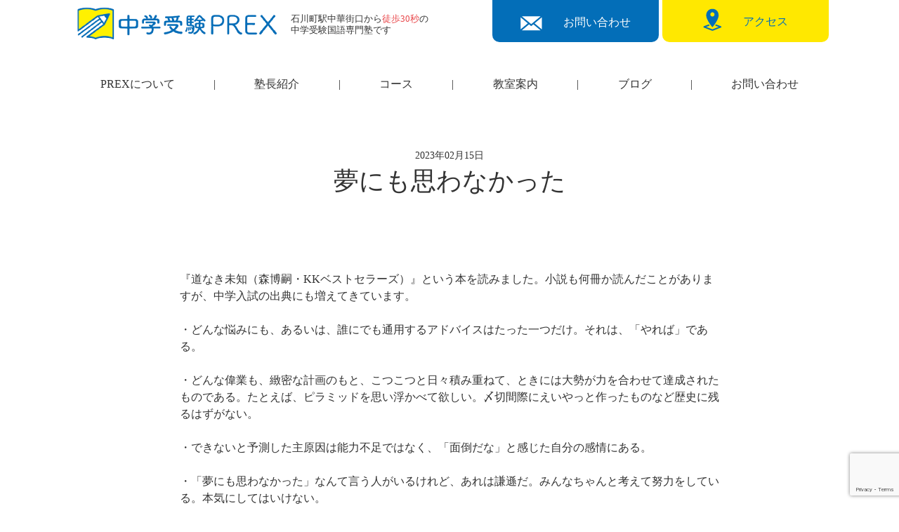

--- FILE ---
content_type: text/html; charset=UTF-8
request_url: https://sakura-sakasou.com/%E5%A4%A2%E3%81%AB%E3%82%82%E6%80%9D%E3%82%8F%E3%81%AA%E3%81%8B%E3%81%A3%E3%81%9F/
body_size: 14640
content:
<!DOCTYPE html>
<html lang="ja">
<head>
    <meta charset="UTF-8">
    <meta name="viewport" content="width=device-width, initial-scale=1.0">
    <title>中学受験PREX</title>
    <link rel="stylesheet" href="https://sakura-sakasou.com/wp-content/themes/PREX/reset.css">
    <link rel="stylesheet" type="text/css" href="https://cdn.jsdelivr.net/npm/slick-carousel@1.8.1/slick/slick.css">
    <link rel="stylesheet" href="https://sakura-sakasou.com/wp-content/themes/PREX/style.css">
    <link rel="stylesheet" href="https://sakura-sakasou.com/wp-content/themes/PREX/blog.css">
    <link href="https://use.fontawesome.com/releases/v5.6.1/css/all.css" rel="stylesheet">
    <link rel="stylesheet" href="https://use.typekit.net/arv6pgq.css">
    
		<!-- All in One SEO 4.8.6.1 - aioseo.com -->
	<meta name="description" content="『道なき未知（森博嗣・KKベストセラーズ）』という本を読みました。小説も何冊か読んだことがありますが、中学入試" />
	<meta name="robots" content="max-image-preview:large" />
	<meta name="author" content="takayukishibuta"/>
	<link rel="canonical" href="https://sakura-sakasou.com/%e5%a4%a2%e3%81%ab%e3%82%82%e6%80%9d%e3%82%8f%e3%81%aa%e3%81%8b%e3%81%a3%e3%81%9f/" />
	<meta name="generator" content="All in One SEO (AIOSEO) 4.8.6.1" />
		<meta property="og:locale" content="ja_JP" />
		<meta property="og:site_name" content="中学受験PREX - 「分かった」「出来た」だけでは終わらせない！" />
		<meta property="og:type" content="article" />
		<meta property="og:title" content="夢にも思わなかった - 中学受験PREX" />
		<meta property="og:description" content="『道なき未知（森博嗣・KKベストセラーズ）』という本を読みました。小説も何冊か読んだことがありますが、中学入試" />
		<meta property="og:url" content="https://sakura-sakasou.com/%e5%a4%a2%e3%81%ab%e3%82%82%e6%80%9d%e3%82%8f%e3%81%aa%e3%81%8b%e3%81%a3%e3%81%9f/" />
		<meta property="article:published_time" content="2023-02-15T03:14:19+00:00" />
		<meta property="article:modified_time" content="2023-02-15T03:14:19+00:00" />
		<meta name="twitter:card" content="summary_large_image" />
		<meta name="twitter:title" content="夢にも思わなかった - 中学受験PREX" />
		<meta name="twitter:description" content="『道なき未知（森博嗣・KKベストセラーズ）』という本を読みました。小説も何冊か読んだことがありますが、中学入試" />
		<script type="application/ld+json" class="aioseo-schema">
			{"@context":"https:\/\/schema.org","@graph":[{"@type":"BlogPosting","@id":"https:\/\/sakura-sakasou.com\/%e5%a4%a2%e3%81%ab%e3%82%82%e6%80%9d%e3%82%8f%e3%81%aa%e3%81%8b%e3%81%a3%e3%81%9f\/#blogposting","name":"\u5922\u306b\u3082\u601d\u308f\u306a\u304b\u3063\u305f - \u4e2d\u5b66\u53d7\u9a13PREX","headline":"\u5922\u306b\u3082\u601d\u308f\u306a\u304b\u3063\u305f","author":{"@id":"https:\/\/sakura-sakasou.com\/author\/takayukishibuta\/#author"},"publisher":{"@id":"https:\/\/sakura-sakasou.com\/#organization"},"image":{"@type":"ImageObject","url":"https:\/\/takayukishibuta.wpcomstaging.com\/wp-content\/uploads\/2023\/02\/pexels-photo-1237528.jpeg","@id":"https:\/\/sakura-sakasou.com\/%e5%a4%a2%e3%81%ab%e3%82%82%e6%80%9d%e3%82%8f%e3%81%aa%e3%81%8b%e3%81%a3%e3%81%9f\/#articleImage"},"datePublished":"2023-02-15T12:14:19+09:00","dateModified":"2023-02-15T12:14:19+09:00","inLanguage":"ja","mainEntityOfPage":{"@id":"https:\/\/sakura-sakasou.com\/%e5%a4%a2%e3%81%ab%e3%82%82%e6%80%9d%e3%82%8f%e3%81%aa%e3%81%8b%e3%81%a3%e3%81%9f\/#webpage"},"isPartOf":{"@id":"https:\/\/sakura-sakasou.com\/%e5%a4%a2%e3%81%ab%e3%82%82%e6%80%9d%e3%82%8f%e3%81%aa%e3%81%8b%e3%81%a3%e3%81%9f\/#webpage"},"articleSection":"\u672a\u5206\u985e"},{"@type":"BreadcrumbList","@id":"https:\/\/sakura-sakasou.com\/%e5%a4%a2%e3%81%ab%e3%82%82%e6%80%9d%e3%82%8f%e3%81%aa%e3%81%8b%e3%81%a3%e3%81%9f\/#breadcrumblist","itemListElement":[{"@type":"ListItem","@id":"https:\/\/sakura-sakasou.com#listItem","position":1,"name":"\u30db\u30fc\u30e0","item":"https:\/\/sakura-sakasou.com","nextItem":{"@type":"ListItem","@id":"https:\/\/sakura-sakasou.com\/category\/%e6%9c%aa%e5%88%86%e9%a1%9e\/#listItem","name":"\u672a\u5206\u985e"}},{"@type":"ListItem","@id":"https:\/\/sakura-sakasou.com\/category\/%e6%9c%aa%e5%88%86%e9%a1%9e\/#listItem","position":2,"name":"\u672a\u5206\u985e","item":"https:\/\/sakura-sakasou.com\/category\/%e6%9c%aa%e5%88%86%e9%a1%9e\/","nextItem":{"@type":"ListItem","@id":"https:\/\/sakura-sakasou.com\/%e5%a4%a2%e3%81%ab%e3%82%82%e6%80%9d%e3%82%8f%e3%81%aa%e3%81%8b%e3%81%a3%e3%81%9f\/#listItem","name":"\u5922\u306b\u3082\u601d\u308f\u306a\u304b\u3063\u305f"},"previousItem":{"@type":"ListItem","@id":"https:\/\/sakura-sakasou.com#listItem","name":"\u30db\u30fc\u30e0"}},{"@type":"ListItem","@id":"https:\/\/sakura-sakasou.com\/%e5%a4%a2%e3%81%ab%e3%82%82%e6%80%9d%e3%82%8f%e3%81%aa%e3%81%8b%e3%81%a3%e3%81%9f\/#listItem","position":3,"name":"\u5922\u306b\u3082\u601d\u308f\u306a\u304b\u3063\u305f","previousItem":{"@type":"ListItem","@id":"https:\/\/sakura-sakasou.com\/category\/%e6%9c%aa%e5%88%86%e9%a1%9e\/#listItem","name":"\u672a\u5206\u985e"}}]},{"@type":"Organization","@id":"https:\/\/sakura-sakasou.com\/#organization","name":"\u4e2d\u5b66\u53d7\u9a13PREX","description":"\u300c\u5206\u304b\u3063\u305f\u300d\u300c\u51fa\u6765\u305f\u300d\u3060\u3051\u3067\u306f\u7d42\u308f\u3089\u305b\u306a\u3044\uff01","url":"https:\/\/sakura-sakasou.com\/","logo":{"@type":"ImageObject","url":"https:\/\/sakura-sakasou.com\/wp-content\/uploads\/2024\/04\/rogo.png","@id":"https:\/\/sakura-sakasou.com\/%e5%a4%a2%e3%81%ab%e3%82%82%e6%80%9d%e3%82%8f%e3%81%aa%e3%81%8b%e3%81%a3%e3%81%9f\/#organizationLogo","width":284,"height":46},"image":{"@id":"https:\/\/sakura-sakasou.com\/%e5%a4%a2%e3%81%ab%e3%82%82%e6%80%9d%e3%82%8f%e3%81%aa%e3%81%8b%e3%81%a3%e3%81%9f\/#organizationLogo"}},{"@type":"Person","@id":"https:\/\/sakura-sakasou.com\/author\/takayukishibuta\/#author","url":"https:\/\/sakura-sakasou.com\/author\/takayukishibuta\/","name":"takayukishibuta","image":{"@type":"ImageObject","@id":"https:\/\/sakura-sakasou.com\/%e5%a4%a2%e3%81%ab%e3%82%82%e6%80%9d%e3%82%8f%e3%81%aa%e3%81%8b%e3%81%a3%e3%81%9f\/#authorImage","url":"https:\/\/secure.gravatar.com\/avatar\/54b9ab8fd5182a7962cfc407b2b2e55f81a006d3791963a4cdb535c659d1d4a7?s=96&d=mm&r=g","width":96,"height":96,"caption":"takayukishibuta"}},{"@type":"WebPage","@id":"https:\/\/sakura-sakasou.com\/%e5%a4%a2%e3%81%ab%e3%82%82%e6%80%9d%e3%82%8f%e3%81%aa%e3%81%8b%e3%81%a3%e3%81%9f\/#webpage","url":"https:\/\/sakura-sakasou.com\/%e5%a4%a2%e3%81%ab%e3%82%82%e6%80%9d%e3%82%8f%e3%81%aa%e3%81%8b%e3%81%a3%e3%81%9f\/","name":"\u5922\u306b\u3082\u601d\u308f\u306a\u304b\u3063\u305f - \u4e2d\u5b66\u53d7\u9a13PREX","description":"\u300e\u9053\u306a\u304d\u672a\u77e5\uff08\u68ee\u535a\u55e3\u30fbKK\u30d9\u30b9\u30c8\u30bb\u30e9\u30fc\u30ba\uff09\u300f\u3068\u3044\u3046\u672c\u3092\u8aad\u307f\u307e\u3057\u305f\u3002\u5c0f\u8aac\u3082\u4f55\u518a\u304b\u8aad\u3093\u3060\u3053\u3068\u304c\u3042\u308a\u307e\u3059\u304c\u3001\u4e2d\u5b66\u5165\u8a66","inLanguage":"ja","isPartOf":{"@id":"https:\/\/sakura-sakasou.com\/#website"},"breadcrumb":{"@id":"https:\/\/sakura-sakasou.com\/%e5%a4%a2%e3%81%ab%e3%82%82%e6%80%9d%e3%82%8f%e3%81%aa%e3%81%8b%e3%81%a3%e3%81%9f\/#breadcrumblist"},"author":{"@id":"https:\/\/sakura-sakasou.com\/author\/takayukishibuta\/#author"},"creator":{"@id":"https:\/\/sakura-sakasou.com\/author\/takayukishibuta\/#author"},"datePublished":"2023-02-15T12:14:19+09:00","dateModified":"2023-02-15T12:14:19+09:00"},{"@type":"WebSite","@id":"https:\/\/sakura-sakasou.com\/#website","url":"https:\/\/sakura-sakasou.com\/","name":"\u4e2d\u5b66\u53d7\u9a13PREX","description":"\u300c\u5206\u304b\u3063\u305f\u300d\u300c\u51fa\u6765\u305f\u300d\u3060\u3051\u3067\u306f\u7d42\u308f\u3089\u305b\u306a\u3044\uff01","inLanguage":"ja","publisher":{"@id":"https:\/\/sakura-sakasou.com\/#organization"}}]}
		</script>
		<!-- All in One SEO -->

<link rel='dns-prefetch' href='//code.typesquare.com' />
<link rel='dns-prefetch' href='//www.googletagmanager.com' />
<link rel='dns-prefetch' href='//stats.wp.com' />
<link rel="alternate" type="application/rss+xml" title="中学受験PREX &raquo; 夢にも思わなかった のコメントのフィード" href="https://sakura-sakasou.com/%e5%a4%a2%e3%81%ab%e3%82%82%e6%80%9d%e3%82%8f%e3%81%aa%e3%81%8b%e3%81%a3%e3%81%9f/feed/" />
<link rel="alternate" title="oEmbed (JSON)" type="application/json+oembed" href="https://sakura-sakasou.com/wp-json/oembed/1.0/embed?url=https%3A%2F%2Fsakura-sakasou.com%2F%25e5%25a4%25a2%25e3%2581%25ab%25e3%2582%2582%25e6%2580%259d%25e3%2582%258f%25e3%2581%25aa%25e3%2581%258b%25e3%2581%25a3%25e3%2581%259f%2F" />
<link rel="alternate" title="oEmbed (XML)" type="text/xml+oembed" href="https://sakura-sakasou.com/wp-json/oembed/1.0/embed?url=https%3A%2F%2Fsakura-sakasou.com%2F%25e5%25a4%25a2%25e3%2581%25ab%25e3%2582%2582%25e6%2580%259d%25e3%2582%258f%25e3%2581%25aa%25e3%2581%258b%25e3%2581%25a3%25e3%2581%259f%2F&#038;format=xml" />
<style id='wp-img-auto-sizes-contain-inline-css' type='text/css'>
img:is([sizes=auto i],[sizes^="auto," i]){contain-intrinsic-size:3000px 1500px}
/*# sourceURL=wp-img-auto-sizes-contain-inline-css */
</style>
<style id='wp-emoji-styles-inline-css' type='text/css'>

	img.wp-smiley, img.emoji {
		display: inline !important;
		border: none !important;
		box-shadow: none !important;
		height: 1em !important;
		width: 1em !important;
		margin: 0 0.07em !important;
		vertical-align: -0.1em !important;
		background: none !important;
		padding: 0 !important;
	}
/*# sourceURL=wp-emoji-styles-inline-css */
</style>
<style id='wp-block-library-inline-css' type='text/css'>
:root{--wp-block-synced-color:#7a00df;--wp-block-synced-color--rgb:122,0,223;--wp-bound-block-color:var(--wp-block-synced-color);--wp-editor-canvas-background:#ddd;--wp-admin-theme-color:#007cba;--wp-admin-theme-color--rgb:0,124,186;--wp-admin-theme-color-darker-10:#006ba1;--wp-admin-theme-color-darker-10--rgb:0,107,160.5;--wp-admin-theme-color-darker-20:#005a87;--wp-admin-theme-color-darker-20--rgb:0,90,135;--wp-admin-border-width-focus:2px}@media (min-resolution:192dpi){:root{--wp-admin-border-width-focus:1.5px}}.wp-element-button{cursor:pointer}:root .has-very-light-gray-background-color{background-color:#eee}:root .has-very-dark-gray-background-color{background-color:#313131}:root .has-very-light-gray-color{color:#eee}:root .has-very-dark-gray-color{color:#313131}:root .has-vivid-green-cyan-to-vivid-cyan-blue-gradient-background{background:linear-gradient(135deg,#00d084,#0693e3)}:root .has-purple-crush-gradient-background{background:linear-gradient(135deg,#34e2e4,#4721fb 50%,#ab1dfe)}:root .has-hazy-dawn-gradient-background{background:linear-gradient(135deg,#faaca8,#dad0ec)}:root .has-subdued-olive-gradient-background{background:linear-gradient(135deg,#fafae1,#67a671)}:root .has-atomic-cream-gradient-background{background:linear-gradient(135deg,#fdd79a,#004a59)}:root .has-nightshade-gradient-background{background:linear-gradient(135deg,#330968,#31cdcf)}:root .has-midnight-gradient-background{background:linear-gradient(135deg,#020381,#2874fc)}:root{--wp--preset--font-size--normal:16px;--wp--preset--font-size--huge:42px}.has-regular-font-size{font-size:1em}.has-larger-font-size{font-size:2.625em}.has-normal-font-size{font-size:var(--wp--preset--font-size--normal)}.has-huge-font-size{font-size:var(--wp--preset--font-size--huge)}.has-text-align-center{text-align:center}.has-text-align-left{text-align:left}.has-text-align-right{text-align:right}.has-fit-text{white-space:nowrap!important}#end-resizable-editor-section{display:none}.aligncenter{clear:both}.items-justified-left{justify-content:flex-start}.items-justified-center{justify-content:center}.items-justified-right{justify-content:flex-end}.items-justified-space-between{justify-content:space-between}.screen-reader-text{border:0;clip-path:inset(50%);height:1px;margin:-1px;overflow:hidden;padding:0;position:absolute;width:1px;word-wrap:normal!important}.screen-reader-text:focus{background-color:#ddd;clip-path:none;color:#444;display:block;font-size:1em;height:auto;left:5px;line-height:normal;padding:15px 23px 14px;text-decoration:none;top:5px;width:auto;z-index:100000}html :where(.has-border-color){border-style:solid}html :where([style*=border-top-color]){border-top-style:solid}html :where([style*=border-right-color]){border-right-style:solid}html :where([style*=border-bottom-color]){border-bottom-style:solid}html :where([style*=border-left-color]){border-left-style:solid}html :where([style*=border-width]){border-style:solid}html :where([style*=border-top-width]){border-top-style:solid}html :where([style*=border-right-width]){border-right-style:solid}html :where([style*=border-bottom-width]){border-bottom-style:solid}html :where([style*=border-left-width]){border-left-style:solid}html :where(img[class*=wp-image-]){height:auto;max-width:100%}:where(figure){margin:0 0 1em}html :where(.is-position-sticky){--wp-admin--admin-bar--position-offset:var(--wp-admin--admin-bar--height,0px)}@media screen and (max-width:600px){html :where(.is-position-sticky){--wp-admin--admin-bar--position-offset:0px}}

/*# sourceURL=wp-block-library-inline-css */
</style><style id='wp-block-heading-inline-css' type='text/css'>
h1:where(.wp-block-heading).has-background,h2:where(.wp-block-heading).has-background,h3:where(.wp-block-heading).has-background,h4:where(.wp-block-heading).has-background,h5:where(.wp-block-heading).has-background,h6:where(.wp-block-heading).has-background{padding:1.25em 2.375em}h1.has-text-align-left[style*=writing-mode]:where([style*=vertical-lr]),h1.has-text-align-right[style*=writing-mode]:where([style*=vertical-rl]),h2.has-text-align-left[style*=writing-mode]:where([style*=vertical-lr]),h2.has-text-align-right[style*=writing-mode]:where([style*=vertical-rl]),h3.has-text-align-left[style*=writing-mode]:where([style*=vertical-lr]),h3.has-text-align-right[style*=writing-mode]:where([style*=vertical-rl]),h4.has-text-align-left[style*=writing-mode]:where([style*=vertical-lr]),h4.has-text-align-right[style*=writing-mode]:where([style*=vertical-rl]),h5.has-text-align-left[style*=writing-mode]:where([style*=vertical-lr]),h5.has-text-align-right[style*=writing-mode]:where([style*=vertical-rl]),h6.has-text-align-left[style*=writing-mode]:where([style*=vertical-lr]),h6.has-text-align-right[style*=writing-mode]:where([style*=vertical-rl]){rotate:180deg}
/*# sourceURL=https://sakura-sakasou.com/wp-includes/blocks/heading/style.min.css */
</style>
<style id='wp-block-image-inline-css' type='text/css'>
.wp-block-image>a,.wp-block-image>figure>a{display:inline-block}.wp-block-image img{box-sizing:border-box;height:auto;max-width:100%;vertical-align:bottom}@media not (prefers-reduced-motion){.wp-block-image img.hide{visibility:hidden}.wp-block-image img.show{animation:show-content-image .4s}}.wp-block-image[style*=border-radius] img,.wp-block-image[style*=border-radius]>a{border-radius:inherit}.wp-block-image.has-custom-border img{box-sizing:border-box}.wp-block-image.aligncenter{text-align:center}.wp-block-image.alignfull>a,.wp-block-image.alignwide>a{width:100%}.wp-block-image.alignfull img,.wp-block-image.alignwide img{height:auto;width:100%}.wp-block-image .aligncenter,.wp-block-image .alignleft,.wp-block-image .alignright,.wp-block-image.aligncenter,.wp-block-image.alignleft,.wp-block-image.alignright{display:table}.wp-block-image .aligncenter>figcaption,.wp-block-image .alignleft>figcaption,.wp-block-image .alignright>figcaption,.wp-block-image.aligncenter>figcaption,.wp-block-image.alignleft>figcaption,.wp-block-image.alignright>figcaption{caption-side:bottom;display:table-caption}.wp-block-image .alignleft{float:left;margin:.5em 1em .5em 0}.wp-block-image .alignright{float:right;margin:.5em 0 .5em 1em}.wp-block-image .aligncenter{margin-left:auto;margin-right:auto}.wp-block-image :where(figcaption){margin-bottom:1em;margin-top:.5em}.wp-block-image.is-style-circle-mask img{border-radius:9999px}@supports ((-webkit-mask-image:none) or (mask-image:none)) or (-webkit-mask-image:none){.wp-block-image.is-style-circle-mask img{border-radius:0;-webkit-mask-image:url('data:image/svg+xml;utf8,<svg viewBox="0 0 100 100" xmlns="http://www.w3.org/2000/svg"><circle cx="50" cy="50" r="50"/></svg>');mask-image:url('data:image/svg+xml;utf8,<svg viewBox="0 0 100 100" xmlns="http://www.w3.org/2000/svg"><circle cx="50" cy="50" r="50"/></svg>');mask-mode:alpha;-webkit-mask-position:center;mask-position:center;-webkit-mask-repeat:no-repeat;mask-repeat:no-repeat;-webkit-mask-size:contain;mask-size:contain}}:root :where(.wp-block-image.is-style-rounded img,.wp-block-image .is-style-rounded img){border-radius:9999px}.wp-block-image figure{margin:0}.wp-lightbox-container{display:flex;flex-direction:column;position:relative}.wp-lightbox-container img{cursor:zoom-in}.wp-lightbox-container img:hover+button{opacity:1}.wp-lightbox-container button{align-items:center;backdrop-filter:blur(16px) saturate(180%);background-color:#5a5a5a40;border:none;border-radius:4px;cursor:zoom-in;display:flex;height:20px;justify-content:center;opacity:0;padding:0;position:absolute;right:16px;text-align:center;top:16px;width:20px;z-index:100}@media not (prefers-reduced-motion){.wp-lightbox-container button{transition:opacity .2s ease}}.wp-lightbox-container button:focus-visible{outline:3px auto #5a5a5a40;outline:3px auto -webkit-focus-ring-color;outline-offset:3px}.wp-lightbox-container button:hover{cursor:pointer;opacity:1}.wp-lightbox-container button:focus{opacity:1}.wp-lightbox-container button:focus,.wp-lightbox-container button:hover,.wp-lightbox-container button:not(:hover):not(:active):not(.has-background){background-color:#5a5a5a40;border:none}.wp-lightbox-overlay{box-sizing:border-box;cursor:zoom-out;height:100vh;left:0;overflow:hidden;position:fixed;top:0;visibility:hidden;width:100%;z-index:100000}.wp-lightbox-overlay .close-button{align-items:center;cursor:pointer;display:flex;justify-content:center;min-height:40px;min-width:40px;padding:0;position:absolute;right:calc(env(safe-area-inset-right) + 16px);top:calc(env(safe-area-inset-top) + 16px);z-index:5000000}.wp-lightbox-overlay .close-button:focus,.wp-lightbox-overlay .close-button:hover,.wp-lightbox-overlay .close-button:not(:hover):not(:active):not(.has-background){background:none;border:none}.wp-lightbox-overlay .lightbox-image-container{height:var(--wp--lightbox-container-height);left:50%;overflow:hidden;position:absolute;top:50%;transform:translate(-50%,-50%);transform-origin:top left;width:var(--wp--lightbox-container-width);z-index:9999999999}.wp-lightbox-overlay .wp-block-image{align-items:center;box-sizing:border-box;display:flex;height:100%;justify-content:center;margin:0;position:relative;transform-origin:0 0;width:100%;z-index:3000000}.wp-lightbox-overlay .wp-block-image img{height:var(--wp--lightbox-image-height);min-height:var(--wp--lightbox-image-height);min-width:var(--wp--lightbox-image-width);width:var(--wp--lightbox-image-width)}.wp-lightbox-overlay .wp-block-image figcaption{display:none}.wp-lightbox-overlay button{background:none;border:none}.wp-lightbox-overlay .scrim{background-color:#fff;height:100%;opacity:.9;position:absolute;width:100%;z-index:2000000}.wp-lightbox-overlay.active{visibility:visible}@media not (prefers-reduced-motion){.wp-lightbox-overlay.active{animation:turn-on-visibility .25s both}.wp-lightbox-overlay.active img{animation:turn-on-visibility .35s both}.wp-lightbox-overlay.show-closing-animation:not(.active){animation:turn-off-visibility .35s both}.wp-lightbox-overlay.show-closing-animation:not(.active) img{animation:turn-off-visibility .25s both}.wp-lightbox-overlay.zoom.active{animation:none;opacity:1;visibility:visible}.wp-lightbox-overlay.zoom.active .lightbox-image-container{animation:lightbox-zoom-in .4s}.wp-lightbox-overlay.zoom.active .lightbox-image-container img{animation:none}.wp-lightbox-overlay.zoom.active .scrim{animation:turn-on-visibility .4s forwards}.wp-lightbox-overlay.zoom.show-closing-animation:not(.active){animation:none}.wp-lightbox-overlay.zoom.show-closing-animation:not(.active) .lightbox-image-container{animation:lightbox-zoom-out .4s}.wp-lightbox-overlay.zoom.show-closing-animation:not(.active) .lightbox-image-container img{animation:none}.wp-lightbox-overlay.zoom.show-closing-animation:not(.active) .scrim{animation:turn-off-visibility .4s forwards}}@keyframes show-content-image{0%{visibility:hidden}99%{visibility:hidden}to{visibility:visible}}@keyframes turn-on-visibility{0%{opacity:0}to{opacity:1}}@keyframes turn-off-visibility{0%{opacity:1;visibility:visible}99%{opacity:0;visibility:visible}to{opacity:0;visibility:hidden}}@keyframes lightbox-zoom-in{0%{transform:translate(calc((-100vw + var(--wp--lightbox-scrollbar-width))/2 + var(--wp--lightbox-initial-left-position)),calc(-50vh + var(--wp--lightbox-initial-top-position))) scale(var(--wp--lightbox-scale))}to{transform:translate(-50%,-50%) scale(1)}}@keyframes lightbox-zoom-out{0%{transform:translate(-50%,-50%) scale(1);visibility:visible}99%{visibility:visible}to{transform:translate(calc((-100vw + var(--wp--lightbox-scrollbar-width))/2 + var(--wp--lightbox-initial-left-position)),calc(-50vh + var(--wp--lightbox-initial-top-position))) scale(var(--wp--lightbox-scale));visibility:hidden}}
/*# sourceURL=https://sakura-sakasou.com/wp-includes/blocks/image/style.min.css */
</style>
<style id='wp-block-paragraph-inline-css' type='text/css'>
.is-small-text{font-size:.875em}.is-regular-text{font-size:1em}.is-large-text{font-size:2.25em}.is-larger-text{font-size:3em}.has-drop-cap:not(:focus):first-letter{float:left;font-size:8.4em;font-style:normal;font-weight:100;line-height:.68;margin:.05em .1em 0 0;text-transform:uppercase}body.rtl .has-drop-cap:not(:focus):first-letter{float:none;margin-left:.1em}p.has-drop-cap.has-background{overflow:hidden}:root :where(p.has-background){padding:1.25em 2.375em}:where(p.has-text-color:not(.has-link-color)) a{color:inherit}p.has-text-align-left[style*="writing-mode:vertical-lr"],p.has-text-align-right[style*="writing-mode:vertical-rl"]{rotate:180deg}
/*# sourceURL=https://sakura-sakasou.com/wp-includes/blocks/paragraph/style.min.css */
</style>
<style id='global-styles-inline-css' type='text/css'>
:root{--wp--preset--aspect-ratio--square: 1;--wp--preset--aspect-ratio--4-3: 4/3;--wp--preset--aspect-ratio--3-4: 3/4;--wp--preset--aspect-ratio--3-2: 3/2;--wp--preset--aspect-ratio--2-3: 2/3;--wp--preset--aspect-ratio--16-9: 16/9;--wp--preset--aspect-ratio--9-16: 9/16;--wp--preset--color--black: #000000;--wp--preset--color--cyan-bluish-gray: #abb8c3;--wp--preset--color--white: #ffffff;--wp--preset--color--pale-pink: #f78da7;--wp--preset--color--vivid-red: #cf2e2e;--wp--preset--color--luminous-vivid-orange: #ff6900;--wp--preset--color--luminous-vivid-amber: #fcb900;--wp--preset--color--light-green-cyan: #7bdcb5;--wp--preset--color--vivid-green-cyan: #00d084;--wp--preset--color--pale-cyan-blue: #8ed1fc;--wp--preset--color--vivid-cyan-blue: #0693e3;--wp--preset--color--vivid-purple: #9b51e0;--wp--preset--gradient--vivid-cyan-blue-to-vivid-purple: linear-gradient(135deg,rgb(6,147,227) 0%,rgb(155,81,224) 100%);--wp--preset--gradient--light-green-cyan-to-vivid-green-cyan: linear-gradient(135deg,rgb(122,220,180) 0%,rgb(0,208,130) 100%);--wp--preset--gradient--luminous-vivid-amber-to-luminous-vivid-orange: linear-gradient(135deg,rgb(252,185,0) 0%,rgb(255,105,0) 100%);--wp--preset--gradient--luminous-vivid-orange-to-vivid-red: linear-gradient(135deg,rgb(255,105,0) 0%,rgb(207,46,46) 100%);--wp--preset--gradient--very-light-gray-to-cyan-bluish-gray: linear-gradient(135deg,rgb(238,238,238) 0%,rgb(169,184,195) 100%);--wp--preset--gradient--cool-to-warm-spectrum: linear-gradient(135deg,rgb(74,234,220) 0%,rgb(151,120,209) 20%,rgb(207,42,186) 40%,rgb(238,44,130) 60%,rgb(251,105,98) 80%,rgb(254,248,76) 100%);--wp--preset--gradient--blush-light-purple: linear-gradient(135deg,rgb(255,206,236) 0%,rgb(152,150,240) 100%);--wp--preset--gradient--blush-bordeaux: linear-gradient(135deg,rgb(254,205,165) 0%,rgb(254,45,45) 50%,rgb(107,0,62) 100%);--wp--preset--gradient--luminous-dusk: linear-gradient(135deg,rgb(255,203,112) 0%,rgb(199,81,192) 50%,rgb(65,88,208) 100%);--wp--preset--gradient--pale-ocean: linear-gradient(135deg,rgb(255,245,203) 0%,rgb(182,227,212) 50%,rgb(51,167,181) 100%);--wp--preset--gradient--electric-grass: linear-gradient(135deg,rgb(202,248,128) 0%,rgb(113,206,126) 100%);--wp--preset--gradient--midnight: linear-gradient(135deg,rgb(2,3,129) 0%,rgb(40,116,252) 100%);--wp--preset--font-size--small: 13px;--wp--preset--font-size--medium: 20px;--wp--preset--font-size--large: 36px;--wp--preset--font-size--x-large: 42px;--wp--preset--spacing--20: 0.44rem;--wp--preset--spacing--30: 0.67rem;--wp--preset--spacing--40: 1rem;--wp--preset--spacing--50: 1.5rem;--wp--preset--spacing--60: 2.25rem;--wp--preset--spacing--70: 3.38rem;--wp--preset--spacing--80: 5.06rem;--wp--preset--shadow--natural: 6px 6px 9px rgba(0, 0, 0, 0.2);--wp--preset--shadow--deep: 12px 12px 50px rgba(0, 0, 0, 0.4);--wp--preset--shadow--sharp: 6px 6px 0px rgba(0, 0, 0, 0.2);--wp--preset--shadow--outlined: 6px 6px 0px -3px rgb(255, 255, 255), 6px 6px rgb(0, 0, 0);--wp--preset--shadow--crisp: 6px 6px 0px rgb(0, 0, 0);}:where(.is-layout-flex){gap: 0.5em;}:where(.is-layout-grid){gap: 0.5em;}body .is-layout-flex{display: flex;}.is-layout-flex{flex-wrap: wrap;align-items: center;}.is-layout-flex > :is(*, div){margin: 0;}body .is-layout-grid{display: grid;}.is-layout-grid > :is(*, div){margin: 0;}:where(.wp-block-columns.is-layout-flex){gap: 2em;}:where(.wp-block-columns.is-layout-grid){gap: 2em;}:where(.wp-block-post-template.is-layout-flex){gap: 1.25em;}:where(.wp-block-post-template.is-layout-grid){gap: 1.25em;}.has-black-color{color: var(--wp--preset--color--black) !important;}.has-cyan-bluish-gray-color{color: var(--wp--preset--color--cyan-bluish-gray) !important;}.has-white-color{color: var(--wp--preset--color--white) !important;}.has-pale-pink-color{color: var(--wp--preset--color--pale-pink) !important;}.has-vivid-red-color{color: var(--wp--preset--color--vivid-red) !important;}.has-luminous-vivid-orange-color{color: var(--wp--preset--color--luminous-vivid-orange) !important;}.has-luminous-vivid-amber-color{color: var(--wp--preset--color--luminous-vivid-amber) !important;}.has-light-green-cyan-color{color: var(--wp--preset--color--light-green-cyan) !important;}.has-vivid-green-cyan-color{color: var(--wp--preset--color--vivid-green-cyan) !important;}.has-pale-cyan-blue-color{color: var(--wp--preset--color--pale-cyan-blue) !important;}.has-vivid-cyan-blue-color{color: var(--wp--preset--color--vivid-cyan-blue) !important;}.has-vivid-purple-color{color: var(--wp--preset--color--vivid-purple) !important;}.has-black-background-color{background-color: var(--wp--preset--color--black) !important;}.has-cyan-bluish-gray-background-color{background-color: var(--wp--preset--color--cyan-bluish-gray) !important;}.has-white-background-color{background-color: var(--wp--preset--color--white) !important;}.has-pale-pink-background-color{background-color: var(--wp--preset--color--pale-pink) !important;}.has-vivid-red-background-color{background-color: var(--wp--preset--color--vivid-red) !important;}.has-luminous-vivid-orange-background-color{background-color: var(--wp--preset--color--luminous-vivid-orange) !important;}.has-luminous-vivid-amber-background-color{background-color: var(--wp--preset--color--luminous-vivid-amber) !important;}.has-light-green-cyan-background-color{background-color: var(--wp--preset--color--light-green-cyan) !important;}.has-vivid-green-cyan-background-color{background-color: var(--wp--preset--color--vivid-green-cyan) !important;}.has-pale-cyan-blue-background-color{background-color: var(--wp--preset--color--pale-cyan-blue) !important;}.has-vivid-cyan-blue-background-color{background-color: var(--wp--preset--color--vivid-cyan-blue) !important;}.has-vivid-purple-background-color{background-color: var(--wp--preset--color--vivid-purple) !important;}.has-black-border-color{border-color: var(--wp--preset--color--black) !important;}.has-cyan-bluish-gray-border-color{border-color: var(--wp--preset--color--cyan-bluish-gray) !important;}.has-white-border-color{border-color: var(--wp--preset--color--white) !important;}.has-pale-pink-border-color{border-color: var(--wp--preset--color--pale-pink) !important;}.has-vivid-red-border-color{border-color: var(--wp--preset--color--vivid-red) !important;}.has-luminous-vivid-orange-border-color{border-color: var(--wp--preset--color--luminous-vivid-orange) !important;}.has-luminous-vivid-amber-border-color{border-color: var(--wp--preset--color--luminous-vivid-amber) !important;}.has-light-green-cyan-border-color{border-color: var(--wp--preset--color--light-green-cyan) !important;}.has-vivid-green-cyan-border-color{border-color: var(--wp--preset--color--vivid-green-cyan) !important;}.has-pale-cyan-blue-border-color{border-color: var(--wp--preset--color--pale-cyan-blue) !important;}.has-vivid-cyan-blue-border-color{border-color: var(--wp--preset--color--vivid-cyan-blue) !important;}.has-vivid-purple-border-color{border-color: var(--wp--preset--color--vivid-purple) !important;}.has-vivid-cyan-blue-to-vivid-purple-gradient-background{background: var(--wp--preset--gradient--vivid-cyan-blue-to-vivid-purple) !important;}.has-light-green-cyan-to-vivid-green-cyan-gradient-background{background: var(--wp--preset--gradient--light-green-cyan-to-vivid-green-cyan) !important;}.has-luminous-vivid-amber-to-luminous-vivid-orange-gradient-background{background: var(--wp--preset--gradient--luminous-vivid-amber-to-luminous-vivid-orange) !important;}.has-luminous-vivid-orange-to-vivid-red-gradient-background{background: var(--wp--preset--gradient--luminous-vivid-orange-to-vivid-red) !important;}.has-very-light-gray-to-cyan-bluish-gray-gradient-background{background: var(--wp--preset--gradient--very-light-gray-to-cyan-bluish-gray) !important;}.has-cool-to-warm-spectrum-gradient-background{background: var(--wp--preset--gradient--cool-to-warm-spectrum) !important;}.has-blush-light-purple-gradient-background{background: var(--wp--preset--gradient--blush-light-purple) !important;}.has-blush-bordeaux-gradient-background{background: var(--wp--preset--gradient--blush-bordeaux) !important;}.has-luminous-dusk-gradient-background{background: var(--wp--preset--gradient--luminous-dusk) !important;}.has-pale-ocean-gradient-background{background: var(--wp--preset--gradient--pale-ocean) !important;}.has-electric-grass-gradient-background{background: var(--wp--preset--gradient--electric-grass) !important;}.has-midnight-gradient-background{background: var(--wp--preset--gradient--midnight) !important;}.has-small-font-size{font-size: var(--wp--preset--font-size--small) !important;}.has-medium-font-size{font-size: var(--wp--preset--font-size--medium) !important;}.has-large-font-size{font-size: var(--wp--preset--font-size--large) !important;}.has-x-large-font-size{font-size: var(--wp--preset--font-size--x-large) !important;}
/*# sourceURL=global-styles-inline-css */
</style>

<style id='classic-theme-styles-inline-css' type='text/css'>
/*! This file is auto-generated */
.wp-block-button__link{color:#fff;background-color:#32373c;border-radius:9999px;box-shadow:none;text-decoration:none;padding:calc(.667em + 2px) calc(1.333em + 2px);font-size:1.125em}.wp-block-file__button{background:#32373c;color:#fff;text-decoration:none}
/*# sourceURL=/wp-includes/css/classic-themes.min.css */
</style>
<link rel='stylesheet' id='contact-form-7-css' href='https://sakura-sakasou.com/wp-content/plugins/contact-form-7/includes/css/styles.css?ver=5.9.8' type='text/css' media='all' />
<link rel='stylesheet' id='wp-pagenavi-css' href='https://sakura-sakasou.com/wp-content/plugins/wp-pagenavi/pagenavi-css.css?ver=2.70' type='text/css' media='all' />
<script type="text/javascript" src="https://sakura-sakasou.com/wp-includes/js/jquery/jquery.min.js?ver=3.7.1" id="jquery-core-js"></script>
<script type="text/javascript" src="https://sakura-sakasou.com/wp-includes/js/jquery/jquery-migrate.min.js?ver=3.4.1" id="jquery-migrate-js"></script>
<script type="text/javascript" src="//code.typesquare.com/static/5b0e3c4aee6847bda5a036abac1e024a/ts307f.js?fadein=0&amp;ver=2.0.4" id="typesquare_std-js"></script>

<!-- Site Kit によって追加された Google タグ（gtag.js）スニペット -->

<!-- Google アナリティクス スニペット (Site Kit が追加) -->
<script type="text/javascript" src="https://www.googletagmanager.com/gtag/js?id=GT-MK5DMZ3" id="google_gtagjs-js" async></script>
<script type="text/javascript" id="google_gtagjs-js-after">
/* <![CDATA[ */
window.dataLayer = window.dataLayer || [];function gtag(){dataLayer.push(arguments);}
gtag("set","linker",{"domains":["sakura-sakasou.com"]});
gtag("js", new Date());
gtag("set", "developer_id.dZTNiMT", true);
gtag("config", "GT-MK5DMZ3");
//# sourceURL=google_gtagjs-js-after
/* ]]> */
</script>

<!-- Site Kit によって追加された終了 Google タグ（gtag.js）スニペット -->
<link rel="https://api.w.org/" href="https://sakura-sakasou.com/wp-json/" /><link rel="alternate" title="JSON" type="application/json" href="https://sakura-sakasou.com/wp-json/wp/v2/posts/2503" /><link rel="EditURI" type="application/rsd+xml" title="RSD" href="https://sakura-sakasou.com/xmlrpc.php?rsd" />
<meta name="generator" content="WordPress 6.9" />
<link rel='shortlink' href='https://sakura-sakasou.com/?p=2503' />
<meta name="generator" content="Site Kit by Google 1.135.0" />	<style>img#wpstats{display:none}</style>
		<link rel="icon" href="https://sakura-sakasou.com/wp-content/uploads/2022/09/cropped-2022-09-30-1.21.55-e1664468557314-32x32.png" sizes="32x32" />
<link rel="icon" href="https://sakura-sakasou.com/wp-content/uploads/2022/09/cropped-2022-09-30-1.21.55-e1664468557314-192x192.png" sizes="192x192" />
<link rel="apple-touch-icon" href="https://sakura-sakasou.com/wp-content/uploads/2022/09/cropped-2022-09-30-1.21.55-e1664468557314-180x180.png" />
<meta name="msapplication-TileImage" content="https://sakura-sakasou.com/wp-content/uploads/2022/09/cropped-2022-09-30-1.21.55-e1664468557314-270x270.png" />
		<style type="text/css" id="wp-custom-css">
			.wpcf7-form-control-wrap {
    position: relative;
    width: 100%;
}

.label-flex{
	display:flex;
	padding-top:20px;
	padding-bottom:20px;
}

.contactrequired{
	margin-left:10px;
}

.inputform{
	width:100%;
}		</style>
		</head>
<body>


<div class="inner">

<header class="headertop">

    <div class="headerwrap">
        <div class="headerrogo">
            <a href="https://sakura-sakasou.com/"><img class="rogo" src="https://sakura-sakasou.com/wp-content/themes/PREX/img/rogo.png"></a>
            <p class="route">石川町駅中華街口から<span class="red">徒歩30秒</span>の<br>中学受験国語専門塾です</p>
        </div>
        <div class="headerbutton">

            <a href="https://sakura-sakasou.com/contact/"><div class="contactbutton">
        <p class=""><img class="middle" src="https://sakura-sakasou.com/wp-content/themes/PREX/img/mail.png">お問い合わせ</p>
        </div></a>

        <a href="https://sakura-sakasou.com/access/"><div class="accessbutton">
        <p class="pinspace"><img class="middle pinspace" src="https://sakura-sakasou.com/wp-content/themes/PREX/img/pin.png">アクセス</p>
        </div></a>
        </div>
    </div>

    <nav class="pcnavigation">
        <ul class="navigation gnavi">

        <li><a href="https://sakura-sakasou.com/prex/">PREXについて</a></li>
        <li>|</li>
        <li class="rline"><a href="https://sakura-sakasou.com/teacher/">塾長紹介</a></li>
        <li>|</li>


        <li class="rline has-child"><a href="https://sakura-sakasou.com/course/">コース</a>
        <ul>
            <li><a href="https://sakura-sakasou.com/course/" class="subnav">コース紹介</a></li>
            <li><a href="https://sakura-sakasou.com/proceed/" class="subnav">授業の進め方</a></li>
            <li><a href="https://sakura-sakasou.com/material/" class="subnav">使用教材</a></li>
            <li><a href="https://sakura-sakasou.com/consultation/" class="subnav">教育相談</a></li>
            <li><a href="https://sakura-sakasou.com/achievement/" class="subnav">指導履歴</a></li>
        </ul>
        </li>


        <li>|</li>
        <li class="rline"><a href="https://sakura-sakasou.com/access/">教室案内</a></li>
        <li>|</li>
        <li class="rline"><a href="https://sakura-sakasou.com/blog/">ブログ</a></li>
        <li>|</li>
        <li class="rline"><a href="https://sakura-sakasou.com/contact/">お問い合わせ</a></li>
        </ul>
    </nav>

</div>


<div class="openbtn1"><span></span><span></span><span></span></div>
    <nav id="g-navsp">
            <div id="g-nav-list"><!--ナビの数が増えた場合縦スクロールするためのdiv※不要なら削除-->
                <ul>
                <li><a href="prex">PREXについて</a></li>
                <li class="rline"><a href="https://sakura-sakasou.com/teacher/">塾長紹介</a></li>
                <li class="rline"><a href="https://sakura-sakasou.com/course/">コース</a></li>
                <li><a href="https://sakura-sakasou.com/proceed/" class="subnav"> - 授業の進め方</a></li>
                <li><a href="https://sakura-sakasou.com/material/" class="subnav"> - 使用教材</a></li>
                <li><a href="https://sakura-sakasou.com/consultation/" class="subnav"> - 教育相談</a></li>
                <li><a href="https://sakura-sakasou.com/achievement/" class="subnav"> - 指導履歴</a></li>
                <li class="rline"><a href="https://sakura-sakasou.com/access/">教室案内</a></li>
                <li class="rline"><a href="https://sakura-sakasou.com/blog/">ブログ</a></li>
                <li class="rline"><a href="https://sakura-sakasou.com/contact/">お問い合わせ</a></li>              
                </ul>
            </div>
    </nav>


</header>




<header class="entry-header">
<time>2023年02月15日</time>
<h1>夢にも思わなかった</h1>
</header>

<div class="entry-content">

<h2 class="wp-block-heading"></h2>



<p>『道なき未知（森博嗣・KKベストセラーズ）』という本を読みました。小説も何冊か読んだことがありますが、中学入試の出典にも増えてきています。</p>



<p>・どんな悩みにも、あるいは、誰にでも通用するアドバイスはたった一つだけ。それは、「やれば」である。</p>



<p>・どんな偉業も、緻密な計画のもと、こつこつと日々積み重ねて、ときには大勢が力を合わせて達成されたものである。たとえば、ピラミッドを思い浮かべて欲しい。〆切間際にえいやっと作ったものなど歴史に残るはずがない。</p>



<p>・できないと予測した主原因は能力不足ではなく、「面倒だな」と感じた自分の感情にある。</p>



<p>・「夢にも思わなかった」なんて言う人がいるけれど、あれは謙遜だ。みんなちゃんと考えて努力をしている。本気にしてはいけない。</p>



<p>・「私には無理だ」と自分に言い聞かせて我慢ができる人は、そのままである。少しでも自分を疑ってしまえば、新しい道は途絶えてしまうだろう。</p>



<p></p>



<figure class="wp-block-image size-full"><img decoding="async" src="https://takayukishibuta.wpcomstaging.com/wp-content/uploads/2023/02/pexels-photo-1237528.jpeg" alt="empty road between trees" class="wp-image-2504"/><figcaption class="wp-element-caption">Photo by S Migaj on <a href="https://www.pexels.com/photo/empty-road-between-trees-1237528/" rel="nofollow">Pexels.com</a></figcaption></figure>
</div>

<div class="yokonarabilink">
<div class="left">&laquo; <a href="https://sakura-sakasou.com/2506-2/" rel="prev">鳥のように</a></div>
<div class="right"><a href="https://sakura-sakasou.com/%e3%81%93%e3%81%ae%e6%98%a5%e4%b8%80%e4%ba%ba%e6%9a%ae%e3%82%89%e3%81%97%e3%82%92%e5%a7%8b%e3%82%81%e3%82%8b%e5%8d%92%e6%a5%ad%e7%94%9f%e3%81%b8/" rel="next">この春一人暮らしを始める卒業生へ</a> &raquo;</div>
</div>



<footer>

<div class="footercolor">

<div class="inner">

<div class="footerwrap">

<div>
<img class="footerogo" src="https://sakura-sakasou.com/wp-content/themes/PREX/img/rogo.png">
<p class="footeraddress">〒231-0024</p>
<p class="footeraddress">横浜市中区吉浜町1-9 エトアール吉浜103</p>
<p class="footernum"><img class="footerphoneposition" src="https://sakura-sakasou.com/wp-content/themes/PREX/img/footerphone.png"><a href="tel:045-263-6281"> 045-263-6281</a></p>
<p><a href="https://mobile.twitter.com/takayukishibuta" target="_blank"><img src="https://sakura-sakasou.com/wp-content/themes/PREX/img/twitter.png"></p></a>
</div>

<div>


<ul class="footerlink">
    
    <li><a href="https://sakura-sakasou.com/course/">コース</a>
        <ul class="footertoptxt">
            <li><a href="https://sakura-sakasou.com/course/">― コース紹介（費用含む）</a></li>
            <li><a href="https://sakura-sakasou.com/proceed/">― 授業の進め方</a></li>
            <li><a href="https://sakura-sakasou.com/material/">― 使用教材</a></li>
            <li><a href="https://sakura-sakasou.com/consultation/">― 教育相談</a></li>
            <li><a href="https://sakura-sakasou.com/achievement2025/">― 指導履歴</a></li>
        </ul>
    </li>
    

    <li class="linkspace"><a href="https://sakura-sakasou.com/access/">アクセス</a>
        <ul class="footertoptxt">
            <li><a href="https://sakura-sakasou.com/access/">― 所在地・地図</a></li>
            <li><a href="https://sakura-sakasou.com/wp-content/themes/PREX/leaflet.pdf" target="_blank">― 塾案内(ダウンロードPDF)</a></li>
        </ul>
    </li>
    
    <li class="linkspace">リンク集
        <ul class="footertoptxt">
            <li><a href="https://www.syutoken-mosi.co.jp/" target="_blank">― 首都圏模試</a></li>
            <li><a href="https://www.koenokyoikusha.co.jp/books/book_top" target="_blank">― 声の教育社</a></li>
            <li><a href="https://labo-g.net/" target="_blank">― 中学受験専門塾ジーニアス</a></li>
            <li><a href="https://www.asagaku.com/" target="_blank">― 朝日小学生新聞</a></li>
            <li class=""><a href="https://studywalker.jp/lecturer/detail/875/" target="_blank">―（株）KADOKAWA<br>　　→講演依頼はこちら</a></li>
            <li><a href="https://www.sansu-olympic.gr.jp/" target="_blank">― 算数オリンピック</a></li>
        </ul>
    </li>
    
</ul>


</div>

</div>

</div>


</div>

<p class="copyright">Copyright © 中学受験PREX All Rights Reserved.</p>

</footer>


<script src="https://code.jquery.com/jquery-3.4.1.min.js" integrity="sha256-CSXorXvZcTkaix6Yvo6HppcZGetbYMGWSFlBw8HfCJo=" crossorigin="anonymous"></script>
<script src="https://cdn.jsdelivr.net/npm/slick-carousel@1.8.1/slick/slick.min.js"></script>
<script src="https://sakura-sakasou.com/wp-content/themes/PREX/js/slider.js"></script>




<script type="speculationrules">
{"prefetch":[{"source":"document","where":{"and":[{"href_matches":"/*"},{"not":{"href_matches":["/wp-*.php","/wp-admin/*","/wp-content/uploads/*","/wp-content/*","/wp-content/plugins/*","/wp-content/themes/PREX/*","/*\\?(.+)"]}},{"not":{"selector_matches":"a[rel~=\"nofollow\"]"}},{"not":{"selector_matches":".no-prefetch, .no-prefetch a"}}]},"eagerness":"conservative"}]}
</script>
<script type="text/javascript" src="https://sakura-sakasou.com/wp-includes/js/dist/hooks.min.js?ver=dd5603f07f9220ed27f1" id="wp-hooks-js"></script>
<script type="text/javascript" src="https://sakura-sakasou.com/wp-includes/js/dist/i18n.min.js?ver=c26c3dc7bed366793375" id="wp-i18n-js"></script>
<script type="text/javascript" id="wp-i18n-js-after">
/* <![CDATA[ */
wp.i18n.setLocaleData( { 'text direction\u0004ltr': [ 'ltr' ] } );
//# sourceURL=wp-i18n-js-after
/* ]]> */
</script>
<script type="text/javascript" src="https://sakura-sakasou.com/wp-content/plugins/contact-form-7/includes/swv/js/index.js?ver=5.9.8" id="swv-js"></script>
<script type="text/javascript" id="contact-form-7-js-extra">
/* <![CDATA[ */
var wpcf7 = {"api":{"root":"https://sakura-sakasou.com/wp-json/","namespace":"contact-form-7/v1"},"cached":"1"};
//# sourceURL=contact-form-7-js-extra
/* ]]> */
</script>
<script type="text/javascript" id="contact-form-7-js-translations">
/* <![CDATA[ */
( function( domain, translations ) {
	var localeData = translations.locale_data[ domain ] || translations.locale_data.messages;
	localeData[""].domain = domain;
	wp.i18n.setLocaleData( localeData, domain );
} )( "contact-form-7", {"translation-revision-date":"2024-07-17 08:16:16+0000","generator":"GlotPress\/4.0.1","domain":"messages","locale_data":{"messages":{"":{"domain":"messages","plural-forms":"nplurals=1; plural=0;","lang":"ja_JP"},"This contact form is placed in the wrong place.":["\u3053\u306e\u30b3\u30f3\u30bf\u30af\u30c8\u30d5\u30a9\u30fc\u30e0\u306f\u9593\u9055\u3063\u305f\u4f4d\u7f6e\u306b\u7f6e\u304b\u308c\u3066\u3044\u307e\u3059\u3002"],"Error:":["\u30a8\u30e9\u30fc:"]}},"comment":{"reference":"includes\/js\/index.js"}} );
//# sourceURL=contact-form-7-js-translations
/* ]]> */
</script>
<script type="text/javascript" src="https://sakura-sakasou.com/wp-content/plugins/contact-form-7/includes/js/index.js?ver=5.9.8" id="contact-form-7-js"></script>
<script type="text/javascript" src="https://www.google.com/recaptcha/api.js?render=6LfoUnMkAAAAAJBVzoNo24HiXE2H0E2qJJq-wjMq&amp;ver=3.0" id="google-recaptcha-js"></script>
<script type="text/javascript" src="https://sakura-sakasou.com/wp-includes/js/dist/vendor/wp-polyfill.min.js?ver=3.15.0" id="wp-polyfill-js"></script>
<script type="text/javascript" id="wpcf7-recaptcha-js-extra">
/* <![CDATA[ */
var wpcf7_recaptcha = {"sitekey":"6LfoUnMkAAAAAJBVzoNo24HiXE2H0E2qJJq-wjMq","actions":{"homepage":"homepage","contactform":"contactform"}};
//# sourceURL=wpcf7-recaptcha-js-extra
/* ]]> */
</script>
<script type="text/javascript" src="https://sakura-sakasou.com/wp-content/plugins/contact-form-7/modules/recaptcha/index.js?ver=5.9.8" id="wpcf7-recaptcha-js"></script>
<script type="text/javascript" src="https://stats.wp.com/e-202604.js" id="jetpack-stats-js" data-wp-strategy="defer"></script>
<script type="text/javascript" id="jetpack-stats-js-after">
/* <![CDATA[ */
_stq = window._stq || [];
_stq.push([ "view", JSON.parse("{\"v\":\"ext\",\"blog\":\"223142209\",\"post\":\"2503\",\"tz\":\"9\",\"srv\":\"sakura-sakasou.com\",\"j\":\"1:14.0\"}") ]);
_stq.push([ "clickTrackerInit", "223142209", "2503" ]);
//# sourceURL=jetpack-stats-js-after
/* ]]> */
</script>
<script id="wp-emoji-settings" type="application/json">
{"baseUrl":"https://s.w.org/images/core/emoji/17.0.2/72x72/","ext":".png","svgUrl":"https://s.w.org/images/core/emoji/17.0.2/svg/","svgExt":".svg","source":{"concatemoji":"https://sakura-sakasou.com/wp-includes/js/wp-emoji-release.min.js?ver=6.9"}}
</script>
<script type="module">
/* <![CDATA[ */
/*! This file is auto-generated */
const a=JSON.parse(document.getElementById("wp-emoji-settings").textContent),o=(window._wpemojiSettings=a,"wpEmojiSettingsSupports"),s=["flag","emoji"];function i(e){try{var t={supportTests:e,timestamp:(new Date).valueOf()};sessionStorage.setItem(o,JSON.stringify(t))}catch(e){}}function c(e,t,n){e.clearRect(0,0,e.canvas.width,e.canvas.height),e.fillText(t,0,0);t=new Uint32Array(e.getImageData(0,0,e.canvas.width,e.canvas.height).data);e.clearRect(0,0,e.canvas.width,e.canvas.height),e.fillText(n,0,0);const a=new Uint32Array(e.getImageData(0,0,e.canvas.width,e.canvas.height).data);return t.every((e,t)=>e===a[t])}function p(e,t){e.clearRect(0,0,e.canvas.width,e.canvas.height),e.fillText(t,0,0);var n=e.getImageData(16,16,1,1);for(let e=0;e<n.data.length;e++)if(0!==n.data[e])return!1;return!0}function u(e,t,n,a){switch(t){case"flag":return n(e,"\ud83c\udff3\ufe0f\u200d\u26a7\ufe0f","\ud83c\udff3\ufe0f\u200b\u26a7\ufe0f")?!1:!n(e,"\ud83c\udde8\ud83c\uddf6","\ud83c\udde8\u200b\ud83c\uddf6")&&!n(e,"\ud83c\udff4\udb40\udc67\udb40\udc62\udb40\udc65\udb40\udc6e\udb40\udc67\udb40\udc7f","\ud83c\udff4\u200b\udb40\udc67\u200b\udb40\udc62\u200b\udb40\udc65\u200b\udb40\udc6e\u200b\udb40\udc67\u200b\udb40\udc7f");case"emoji":return!a(e,"\ud83e\u1fac8")}return!1}function f(e,t,n,a){let r;const o=(r="undefined"!=typeof WorkerGlobalScope&&self instanceof WorkerGlobalScope?new OffscreenCanvas(300,150):document.createElement("canvas")).getContext("2d",{willReadFrequently:!0}),s=(o.textBaseline="top",o.font="600 32px Arial",{});return e.forEach(e=>{s[e]=t(o,e,n,a)}),s}function r(e){var t=document.createElement("script");t.src=e,t.defer=!0,document.head.appendChild(t)}a.supports={everything:!0,everythingExceptFlag:!0},new Promise(t=>{let n=function(){try{var e=JSON.parse(sessionStorage.getItem(o));if("object"==typeof e&&"number"==typeof e.timestamp&&(new Date).valueOf()<e.timestamp+604800&&"object"==typeof e.supportTests)return e.supportTests}catch(e){}return null}();if(!n){if("undefined"!=typeof Worker&&"undefined"!=typeof OffscreenCanvas&&"undefined"!=typeof URL&&URL.createObjectURL&&"undefined"!=typeof Blob)try{var e="postMessage("+f.toString()+"("+[JSON.stringify(s),u.toString(),c.toString(),p.toString()].join(",")+"));",a=new Blob([e],{type:"text/javascript"});const r=new Worker(URL.createObjectURL(a),{name:"wpTestEmojiSupports"});return void(r.onmessage=e=>{i(n=e.data),r.terminate(),t(n)})}catch(e){}i(n=f(s,u,c,p))}t(n)}).then(e=>{for(const n in e)a.supports[n]=e[n],a.supports.everything=a.supports.everything&&a.supports[n],"flag"!==n&&(a.supports.everythingExceptFlag=a.supports.everythingExceptFlag&&a.supports[n]);var t;a.supports.everythingExceptFlag=a.supports.everythingExceptFlag&&!a.supports.flag,a.supports.everything||((t=a.source||{}).concatemoji?r(t.concatemoji):t.wpemoji&&t.twemoji&&(r(t.twemoji),r(t.wpemoji)))});
//# sourceURL=https://sakura-sakasou.com/wp-includes/js/wp-emoji-loader.min.js
/* ]]> */
</script>
</body>



</html>

<!-- Dynamic page generated in 0.112 seconds. -->
<!-- Cached page generated by WP-Super-Cache on 2026-01-25 03:56:25 -->

<!-- super cache -->

--- FILE ---
content_type: text/html; charset=utf-8
request_url: https://www.google.com/recaptcha/api2/anchor?ar=1&k=6LfoUnMkAAAAAJBVzoNo24HiXE2H0E2qJJq-wjMq&co=aHR0cHM6Ly9zYWt1cmEtc2FrYXNvdS5jb206NDQz&hl=en&v=PoyoqOPhxBO7pBk68S4YbpHZ&size=invisible&anchor-ms=20000&execute-ms=30000&cb=cbipkptapdoc
body_size: 48734
content:
<!DOCTYPE HTML><html dir="ltr" lang="en"><head><meta http-equiv="Content-Type" content="text/html; charset=UTF-8">
<meta http-equiv="X-UA-Compatible" content="IE=edge">
<title>reCAPTCHA</title>
<style type="text/css">
/* cyrillic-ext */
@font-face {
  font-family: 'Roboto';
  font-style: normal;
  font-weight: 400;
  font-stretch: 100%;
  src: url(//fonts.gstatic.com/s/roboto/v48/KFO7CnqEu92Fr1ME7kSn66aGLdTylUAMa3GUBHMdazTgWw.woff2) format('woff2');
  unicode-range: U+0460-052F, U+1C80-1C8A, U+20B4, U+2DE0-2DFF, U+A640-A69F, U+FE2E-FE2F;
}
/* cyrillic */
@font-face {
  font-family: 'Roboto';
  font-style: normal;
  font-weight: 400;
  font-stretch: 100%;
  src: url(//fonts.gstatic.com/s/roboto/v48/KFO7CnqEu92Fr1ME7kSn66aGLdTylUAMa3iUBHMdazTgWw.woff2) format('woff2');
  unicode-range: U+0301, U+0400-045F, U+0490-0491, U+04B0-04B1, U+2116;
}
/* greek-ext */
@font-face {
  font-family: 'Roboto';
  font-style: normal;
  font-weight: 400;
  font-stretch: 100%;
  src: url(//fonts.gstatic.com/s/roboto/v48/KFO7CnqEu92Fr1ME7kSn66aGLdTylUAMa3CUBHMdazTgWw.woff2) format('woff2');
  unicode-range: U+1F00-1FFF;
}
/* greek */
@font-face {
  font-family: 'Roboto';
  font-style: normal;
  font-weight: 400;
  font-stretch: 100%;
  src: url(//fonts.gstatic.com/s/roboto/v48/KFO7CnqEu92Fr1ME7kSn66aGLdTylUAMa3-UBHMdazTgWw.woff2) format('woff2');
  unicode-range: U+0370-0377, U+037A-037F, U+0384-038A, U+038C, U+038E-03A1, U+03A3-03FF;
}
/* math */
@font-face {
  font-family: 'Roboto';
  font-style: normal;
  font-weight: 400;
  font-stretch: 100%;
  src: url(//fonts.gstatic.com/s/roboto/v48/KFO7CnqEu92Fr1ME7kSn66aGLdTylUAMawCUBHMdazTgWw.woff2) format('woff2');
  unicode-range: U+0302-0303, U+0305, U+0307-0308, U+0310, U+0312, U+0315, U+031A, U+0326-0327, U+032C, U+032F-0330, U+0332-0333, U+0338, U+033A, U+0346, U+034D, U+0391-03A1, U+03A3-03A9, U+03B1-03C9, U+03D1, U+03D5-03D6, U+03F0-03F1, U+03F4-03F5, U+2016-2017, U+2034-2038, U+203C, U+2040, U+2043, U+2047, U+2050, U+2057, U+205F, U+2070-2071, U+2074-208E, U+2090-209C, U+20D0-20DC, U+20E1, U+20E5-20EF, U+2100-2112, U+2114-2115, U+2117-2121, U+2123-214F, U+2190, U+2192, U+2194-21AE, U+21B0-21E5, U+21F1-21F2, U+21F4-2211, U+2213-2214, U+2216-22FF, U+2308-230B, U+2310, U+2319, U+231C-2321, U+2336-237A, U+237C, U+2395, U+239B-23B7, U+23D0, U+23DC-23E1, U+2474-2475, U+25AF, U+25B3, U+25B7, U+25BD, U+25C1, U+25CA, U+25CC, U+25FB, U+266D-266F, U+27C0-27FF, U+2900-2AFF, U+2B0E-2B11, U+2B30-2B4C, U+2BFE, U+3030, U+FF5B, U+FF5D, U+1D400-1D7FF, U+1EE00-1EEFF;
}
/* symbols */
@font-face {
  font-family: 'Roboto';
  font-style: normal;
  font-weight: 400;
  font-stretch: 100%;
  src: url(//fonts.gstatic.com/s/roboto/v48/KFO7CnqEu92Fr1ME7kSn66aGLdTylUAMaxKUBHMdazTgWw.woff2) format('woff2');
  unicode-range: U+0001-000C, U+000E-001F, U+007F-009F, U+20DD-20E0, U+20E2-20E4, U+2150-218F, U+2190, U+2192, U+2194-2199, U+21AF, U+21E6-21F0, U+21F3, U+2218-2219, U+2299, U+22C4-22C6, U+2300-243F, U+2440-244A, U+2460-24FF, U+25A0-27BF, U+2800-28FF, U+2921-2922, U+2981, U+29BF, U+29EB, U+2B00-2BFF, U+4DC0-4DFF, U+FFF9-FFFB, U+10140-1018E, U+10190-1019C, U+101A0, U+101D0-101FD, U+102E0-102FB, U+10E60-10E7E, U+1D2C0-1D2D3, U+1D2E0-1D37F, U+1F000-1F0FF, U+1F100-1F1AD, U+1F1E6-1F1FF, U+1F30D-1F30F, U+1F315, U+1F31C, U+1F31E, U+1F320-1F32C, U+1F336, U+1F378, U+1F37D, U+1F382, U+1F393-1F39F, U+1F3A7-1F3A8, U+1F3AC-1F3AF, U+1F3C2, U+1F3C4-1F3C6, U+1F3CA-1F3CE, U+1F3D4-1F3E0, U+1F3ED, U+1F3F1-1F3F3, U+1F3F5-1F3F7, U+1F408, U+1F415, U+1F41F, U+1F426, U+1F43F, U+1F441-1F442, U+1F444, U+1F446-1F449, U+1F44C-1F44E, U+1F453, U+1F46A, U+1F47D, U+1F4A3, U+1F4B0, U+1F4B3, U+1F4B9, U+1F4BB, U+1F4BF, U+1F4C8-1F4CB, U+1F4D6, U+1F4DA, U+1F4DF, U+1F4E3-1F4E6, U+1F4EA-1F4ED, U+1F4F7, U+1F4F9-1F4FB, U+1F4FD-1F4FE, U+1F503, U+1F507-1F50B, U+1F50D, U+1F512-1F513, U+1F53E-1F54A, U+1F54F-1F5FA, U+1F610, U+1F650-1F67F, U+1F687, U+1F68D, U+1F691, U+1F694, U+1F698, U+1F6AD, U+1F6B2, U+1F6B9-1F6BA, U+1F6BC, U+1F6C6-1F6CF, U+1F6D3-1F6D7, U+1F6E0-1F6EA, U+1F6F0-1F6F3, U+1F6F7-1F6FC, U+1F700-1F7FF, U+1F800-1F80B, U+1F810-1F847, U+1F850-1F859, U+1F860-1F887, U+1F890-1F8AD, U+1F8B0-1F8BB, U+1F8C0-1F8C1, U+1F900-1F90B, U+1F93B, U+1F946, U+1F984, U+1F996, U+1F9E9, U+1FA00-1FA6F, U+1FA70-1FA7C, U+1FA80-1FA89, U+1FA8F-1FAC6, U+1FACE-1FADC, U+1FADF-1FAE9, U+1FAF0-1FAF8, U+1FB00-1FBFF;
}
/* vietnamese */
@font-face {
  font-family: 'Roboto';
  font-style: normal;
  font-weight: 400;
  font-stretch: 100%;
  src: url(//fonts.gstatic.com/s/roboto/v48/KFO7CnqEu92Fr1ME7kSn66aGLdTylUAMa3OUBHMdazTgWw.woff2) format('woff2');
  unicode-range: U+0102-0103, U+0110-0111, U+0128-0129, U+0168-0169, U+01A0-01A1, U+01AF-01B0, U+0300-0301, U+0303-0304, U+0308-0309, U+0323, U+0329, U+1EA0-1EF9, U+20AB;
}
/* latin-ext */
@font-face {
  font-family: 'Roboto';
  font-style: normal;
  font-weight: 400;
  font-stretch: 100%;
  src: url(//fonts.gstatic.com/s/roboto/v48/KFO7CnqEu92Fr1ME7kSn66aGLdTylUAMa3KUBHMdazTgWw.woff2) format('woff2');
  unicode-range: U+0100-02BA, U+02BD-02C5, U+02C7-02CC, U+02CE-02D7, U+02DD-02FF, U+0304, U+0308, U+0329, U+1D00-1DBF, U+1E00-1E9F, U+1EF2-1EFF, U+2020, U+20A0-20AB, U+20AD-20C0, U+2113, U+2C60-2C7F, U+A720-A7FF;
}
/* latin */
@font-face {
  font-family: 'Roboto';
  font-style: normal;
  font-weight: 400;
  font-stretch: 100%;
  src: url(//fonts.gstatic.com/s/roboto/v48/KFO7CnqEu92Fr1ME7kSn66aGLdTylUAMa3yUBHMdazQ.woff2) format('woff2');
  unicode-range: U+0000-00FF, U+0131, U+0152-0153, U+02BB-02BC, U+02C6, U+02DA, U+02DC, U+0304, U+0308, U+0329, U+2000-206F, U+20AC, U+2122, U+2191, U+2193, U+2212, U+2215, U+FEFF, U+FFFD;
}
/* cyrillic-ext */
@font-face {
  font-family: 'Roboto';
  font-style: normal;
  font-weight: 500;
  font-stretch: 100%;
  src: url(//fonts.gstatic.com/s/roboto/v48/KFO7CnqEu92Fr1ME7kSn66aGLdTylUAMa3GUBHMdazTgWw.woff2) format('woff2');
  unicode-range: U+0460-052F, U+1C80-1C8A, U+20B4, U+2DE0-2DFF, U+A640-A69F, U+FE2E-FE2F;
}
/* cyrillic */
@font-face {
  font-family: 'Roboto';
  font-style: normal;
  font-weight: 500;
  font-stretch: 100%;
  src: url(//fonts.gstatic.com/s/roboto/v48/KFO7CnqEu92Fr1ME7kSn66aGLdTylUAMa3iUBHMdazTgWw.woff2) format('woff2');
  unicode-range: U+0301, U+0400-045F, U+0490-0491, U+04B0-04B1, U+2116;
}
/* greek-ext */
@font-face {
  font-family: 'Roboto';
  font-style: normal;
  font-weight: 500;
  font-stretch: 100%;
  src: url(//fonts.gstatic.com/s/roboto/v48/KFO7CnqEu92Fr1ME7kSn66aGLdTylUAMa3CUBHMdazTgWw.woff2) format('woff2');
  unicode-range: U+1F00-1FFF;
}
/* greek */
@font-face {
  font-family: 'Roboto';
  font-style: normal;
  font-weight: 500;
  font-stretch: 100%;
  src: url(//fonts.gstatic.com/s/roboto/v48/KFO7CnqEu92Fr1ME7kSn66aGLdTylUAMa3-UBHMdazTgWw.woff2) format('woff2');
  unicode-range: U+0370-0377, U+037A-037F, U+0384-038A, U+038C, U+038E-03A1, U+03A3-03FF;
}
/* math */
@font-face {
  font-family: 'Roboto';
  font-style: normal;
  font-weight: 500;
  font-stretch: 100%;
  src: url(//fonts.gstatic.com/s/roboto/v48/KFO7CnqEu92Fr1ME7kSn66aGLdTylUAMawCUBHMdazTgWw.woff2) format('woff2');
  unicode-range: U+0302-0303, U+0305, U+0307-0308, U+0310, U+0312, U+0315, U+031A, U+0326-0327, U+032C, U+032F-0330, U+0332-0333, U+0338, U+033A, U+0346, U+034D, U+0391-03A1, U+03A3-03A9, U+03B1-03C9, U+03D1, U+03D5-03D6, U+03F0-03F1, U+03F4-03F5, U+2016-2017, U+2034-2038, U+203C, U+2040, U+2043, U+2047, U+2050, U+2057, U+205F, U+2070-2071, U+2074-208E, U+2090-209C, U+20D0-20DC, U+20E1, U+20E5-20EF, U+2100-2112, U+2114-2115, U+2117-2121, U+2123-214F, U+2190, U+2192, U+2194-21AE, U+21B0-21E5, U+21F1-21F2, U+21F4-2211, U+2213-2214, U+2216-22FF, U+2308-230B, U+2310, U+2319, U+231C-2321, U+2336-237A, U+237C, U+2395, U+239B-23B7, U+23D0, U+23DC-23E1, U+2474-2475, U+25AF, U+25B3, U+25B7, U+25BD, U+25C1, U+25CA, U+25CC, U+25FB, U+266D-266F, U+27C0-27FF, U+2900-2AFF, U+2B0E-2B11, U+2B30-2B4C, U+2BFE, U+3030, U+FF5B, U+FF5D, U+1D400-1D7FF, U+1EE00-1EEFF;
}
/* symbols */
@font-face {
  font-family: 'Roboto';
  font-style: normal;
  font-weight: 500;
  font-stretch: 100%;
  src: url(//fonts.gstatic.com/s/roboto/v48/KFO7CnqEu92Fr1ME7kSn66aGLdTylUAMaxKUBHMdazTgWw.woff2) format('woff2');
  unicode-range: U+0001-000C, U+000E-001F, U+007F-009F, U+20DD-20E0, U+20E2-20E4, U+2150-218F, U+2190, U+2192, U+2194-2199, U+21AF, U+21E6-21F0, U+21F3, U+2218-2219, U+2299, U+22C4-22C6, U+2300-243F, U+2440-244A, U+2460-24FF, U+25A0-27BF, U+2800-28FF, U+2921-2922, U+2981, U+29BF, U+29EB, U+2B00-2BFF, U+4DC0-4DFF, U+FFF9-FFFB, U+10140-1018E, U+10190-1019C, U+101A0, U+101D0-101FD, U+102E0-102FB, U+10E60-10E7E, U+1D2C0-1D2D3, U+1D2E0-1D37F, U+1F000-1F0FF, U+1F100-1F1AD, U+1F1E6-1F1FF, U+1F30D-1F30F, U+1F315, U+1F31C, U+1F31E, U+1F320-1F32C, U+1F336, U+1F378, U+1F37D, U+1F382, U+1F393-1F39F, U+1F3A7-1F3A8, U+1F3AC-1F3AF, U+1F3C2, U+1F3C4-1F3C6, U+1F3CA-1F3CE, U+1F3D4-1F3E0, U+1F3ED, U+1F3F1-1F3F3, U+1F3F5-1F3F7, U+1F408, U+1F415, U+1F41F, U+1F426, U+1F43F, U+1F441-1F442, U+1F444, U+1F446-1F449, U+1F44C-1F44E, U+1F453, U+1F46A, U+1F47D, U+1F4A3, U+1F4B0, U+1F4B3, U+1F4B9, U+1F4BB, U+1F4BF, U+1F4C8-1F4CB, U+1F4D6, U+1F4DA, U+1F4DF, U+1F4E3-1F4E6, U+1F4EA-1F4ED, U+1F4F7, U+1F4F9-1F4FB, U+1F4FD-1F4FE, U+1F503, U+1F507-1F50B, U+1F50D, U+1F512-1F513, U+1F53E-1F54A, U+1F54F-1F5FA, U+1F610, U+1F650-1F67F, U+1F687, U+1F68D, U+1F691, U+1F694, U+1F698, U+1F6AD, U+1F6B2, U+1F6B9-1F6BA, U+1F6BC, U+1F6C6-1F6CF, U+1F6D3-1F6D7, U+1F6E0-1F6EA, U+1F6F0-1F6F3, U+1F6F7-1F6FC, U+1F700-1F7FF, U+1F800-1F80B, U+1F810-1F847, U+1F850-1F859, U+1F860-1F887, U+1F890-1F8AD, U+1F8B0-1F8BB, U+1F8C0-1F8C1, U+1F900-1F90B, U+1F93B, U+1F946, U+1F984, U+1F996, U+1F9E9, U+1FA00-1FA6F, U+1FA70-1FA7C, U+1FA80-1FA89, U+1FA8F-1FAC6, U+1FACE-1FADC, U+1FADF-1FAE9, U+1FAF0-1FAF8, U+1FB00-1FBFF;
}
/* vietnamese */
@font-face {
  font-family: 'Roboto';
  font-style: normal;
  font-weight: 500;
  font-stretch: 100%;
  src: url(//fonts.gstatic.com/s/roboto/v48/KFO7CnqEu92Fr1ME7kSn66aGLdTylUAMa3OUBHMdazTgWw.woff2) format('woff2');
  unicode-range: U+0102-0103, U+0110-0111, U+0128-0129, U+0168-0169, U+01A0-01A1, U+01AF-01B0, U+0300-0301, U+0303-0304, U+0308-0309, U+0323, U+0329, U+1EA0-1EF9, U+20AB;
}
/* latin-ext */
@font-face {
  font-family: 'Roboto';
  font-style: normal;
  font-weight: 500;
  font-stretch: 100%;
  src: url(//fonts.gstatic.com/s/roboto/v48/KFO7CnqEu92Fr1ME7kSn66aGLdTylUAMa3KUBHMdazTgWw.woff2) format('woff2');
  unicode-range: U+0100-02BA, U+02BD-02C5, U+02C7-02CC, U+02CE-02D7, U+02DD-02FF, U+0304, U+0308, U+0329, U+1D00-1DBF, U+1E00-1E9F, U+1EF2-1EFF, U+2020, U+20A0-20AB, U+20AD-20C0, U+2113, U+2C60-2C7F, U+A720-A7FF;
}
/* latin */
@font-face {
  font-family: 'Roboto';
  font-style: normal;
  font-weight: 500;
  font-stretch: 100%;
  src: url(//fonts.gstatic.com/s/roboto/v48/KFO7CnqEu92Fr1ME7kSn66aGLdTylUAMa3yUBHMdazQ.woff2) format('woff2');
  unicode-range: U+0000-00FF, U+0131, U+0152-0153, U+02BB-02BC, U+02C6, U+02DA, U+02DC, U+0304, U+0308, U+0329, U+2000-206F, U+20AC, U+2122, U+2191, U+2193, U+2212, U+2215, U+FEFF, U+FFFD;
}
/* cyrillic-ext */
@font-face {
  font-family: 'Roboto';
  font-style: normal;
  font-weight: 900;
  font-stretch: 100%;
  src: url(//fonts.gstatic.com/s/roboto/v48/KFO7CnqEu92Fr1ME7kSn66aGLdTylUAMa3GUBHMdazTgWw.woff2) format('woff2');
  unicode-range: U+0460-052F, U+1C80-1C8A, U+20B4, U+2DE0-2DFF, U+A640-A69F, U+FE2E-FE2F;
}
/* cyrillic */
@font-face {
  font-family: 'Roboto';
  font-style: normal;
  font-weight: 900;
  font-stretch: 100%;
  src: url(//fonts.gstatic.com/s/roboto/v48/KFO7CnqEu92Fr1ME7kSn66aGLdTylUAMa3iUBHMdazTgWw.woff2) format('woff2');
  unicode-range: U+0301, U+0400-045F, U+0490-0491, U+04B0-04B1, U+2116;
}
/* greek-ext */
@font-face {
  font-family: 'Roboto';
  font-style: normal;
  font-weight: 900;
  font-stretch: 100%;
  src: url(//fonts.gstatic.com/s/roboto/v48/KFO7CnqEu92Fr1ME7kSn66aGLdTylUAMa3CUBHMdazTgWw.woff2) format('woff2');
  unicode-range: U+1F00-1FFF;
}
/* greek */
@font-face {
  font-family: 'Roboto';
  font-style: normal;
  font-weight: 900;
  font-stretch: 100%;
  src: url(//fonts.gstatic.com/s/roboto/v48/KFO7CnqEu92Fr1ME7kSn66aGLdTylUAMa3-UBHMdazTgWw.woff2) format('woff2');
  unicode-range: U+0370-0377, U+037A-037F, U+0384-038A, U+038C, U+038E-03A1, U+03A3-03FF;
}
/* math */
@font-face {
  font-family: 'Roboto';
  font-style: normal;
  font-weight: 900;
  font-stretch: 100%;
  src: url(//fonts.gstatic.com/s/roboto/v48/KFO7CnqEu92Fr1ME7kSn66aGLdTylUAMawCUBHMdazTgWw.woff2) format('woff2');
  unicode-range: U+0302-0303, U+0305, U+0307-0308, U+0310, U+0312, U+0315, U+031A, U+0326-0327, U+032C, U+032F-0330, U+0332-0333, U+0338, U+033A, U+0346, U+034D, U+0391-03A1, U+03A3-03A9, U+03B1-03C9, U+03D1, U+03D5-03D6, U+03F0-03F1, U+03F4-03F5, U+2016-2017, U+2034-2038, U+203C, U+2040, U+2043, U+2047, U+2050, U+2057, U+205F, U+2070-2071, U+2074-208E, U+2090-209C, U+20D0-20DC, U+20E1, U+20E5-20EF, U+2100-2112, U+2114-2115, U+2117-2121, U+2123-214F, U+2190, U+2192, U+2194-21AE, U+21B0-21E5, U+21F1-21F2, U+21F4-2211, U+2213-2214, U+2216-22FF, U+2308-230B, U+2310, U+2319, U+231C-2321, U+2336-237A, U+237C, U+2395, U+239B-23B7, U+23D0, U+23DC-23E1, U+2474-2475, U+25AF, U+25B3, U+25B7, U+25BD, U+25C1, U+25CA, U+25CC, U+25FB, U+266D-266F, U+27C0-27FF, U+2900-2AFF, U+2B0E-2B11, U+2B30-2B4C, U+2BFE, U+3030, U+FF5B, U+FF5D, U+1D400-1D7FF, U+1EE00-1EEFF;
}
/* symbols */
@font-face {
  font-family: 'Roboto';
  font-style: normal;
  font-weight: 900;
  font-stretch: 100%;
  src: url(//fonts.gstatic.com/s/roboto/v48/KFO7CnqEu92Fr1ME7kSn66aGLdTylUAMaxKUBHMdazTgWw.woff2) format('woff2');
  unicode-range: U+0001-000C, U+000E-001F, U+007F-009F, U+20DD-20E0, U+20E2-20E4, U+2150-218F, U+2190, U+2192, U+2194-2199, U+21AF, U+21E6-21F0, U+21F3, U+2218-2219, U+2299, U+22C4-22C6, U+2300-243F, U+2440-244A, U+2460-24FF, U+25A0-27BF, U+2800-28FF, U+2921-2922, U+2981, U+29BF, U+29EB, U+2B00-2BFF, U+4DC0-4DFF, U+FFF9-FFFB, U+10140-1018E, U+10190-1019C, U+101A0, U+101D0-101FD, U+102E0-102FB, U+10E60-10E7E, U+1D2C0-1D2D3, U+1D2E0-1D37F, U+1F000-1F0FF, U+1F100-1F1AD, U+1F1E6-1F1FF, U+1F30D-1F30F, U+1F315, U+1F31C, U+1F31E, U+1F320-1F32C, U+1F336, U+1F378, U+1F37D, U+1F382, U+1F393-1F39F, U+1F3A7-1F3A8, U+1F3AC-1F3AF, U+1F3C2, U+1F3C4-1F3C6, U+1F3CA-1F3CE, U+1F3D4-1F3E0, U+1F3ED, U+1F3F1-1F3F3, U+1F3F5-1F3F7, U+1F408, U+1F415, U+1F41F, U+1F426, U+1F43F, U+1F441-1F442, U+1F444, U+1F446-1F449, U+1F44C-1F44E, U+1F453, U+1F46A, U+1F47D, U+1F4A3, U+1F4B0, U+1F4B3, U+1F4B9, U+1F4BB, U+1F4BF, U+1F4C8-1F4CB, U+1F4D6, U+1F4DA, U+1F4DF, U+1F4E3-1F4E6, U+1F4EA-1F4ED, U+1F4F7, U+1F4F9-1F4FB, U+1F4FD-1F4FE, U+1F503, U+1F507-1F50B, U+1F50D, U+1F512-1F513, U+1F53E-1F54A, U+1F54F-1F5FA, U+1F610, U+1F650-1F67F, U+1F687, U+1F68D, U+1F691, U+1F694, U+1F698, U+1F6AD, U+1F6B2, U+1F6B9-1F6BA, U+1F6BC, U+1F6C6-1F6CF, U+1F6D3-1F6D7, U+1F6E0-1F6EA, U+1F6F0-1F6F3, U+1F6F7-1F6FC, U+1F700-1F7FF, U+1F800-1F80B, U+1F810-1F847, U+1F850-1F859, U+1F860-1F887, U+1F890-1F8AD, U+1F8B0-1F8BB, U+1F8C0-1F8C1, U+1F900-1F90B, U+1F93B, U+1F946, U+1F984, U+1F996, U+1F9E9, U+1FA00-1FA6F, U+1FA70-1FA7C, U+1FA80-1FA89, U+1FA8F-1FAC6, U+1FACE-1FADC, U+1FADF-1FAE9, U+1FAF0-1FAF8, U+1FB00-1FBFF;
}
/* vietnamese */
@font-face {
  font-family: 'Roboto';
  font-style: normal;
  font-weight: 900;
  font-stretch: 100%;
  src: url(//fonts.gstatic.com/s/roboto/v48/KFO7CnqEu92Fr1ME7kSn66aGLdTylUAMa3OUBHMdazTgWw.woff2) format('woff2');
  unicode-range: U+0102-0103, U+0110-0111, U+0128-0129, U+0168-0169, U+01A0-01A1, U+01AF-01B0, U+0300-0301, U+0303-0304, U+0308-0309, U+0323, U+0329, U+1EA0-1EF9, U+20AB;
}
/* latin-ext */
@font-face {
  font-family: 'Roboto';
  font-style: normal;
  font-weight: 900;
  font-stretch: 100%;
  src: url(//fonts.gstatic.com/s/roboto/v48/KFO7CnqEu92Fr1ME7kSn66aGLdTylUAMa3KUBHMdazTgWw.woff2) format('woff2');
  unicode-range: U+0100-02BA, U+02BD-02C5, U+02C7-02CC, U+02CE-02D7, U+02DD-02FF, U+0304, U+0308, U+0329, U+1D00-1DBF, U+1E00-1E9F, U+1EF2-1EFF, U+2020, U+20A0-20AB, U+20AD-20C0, U+2113, U+2C60-2C7F, U+A720-A7FF;
}
/* latin */
@font-face {
  font-family: 'Roboto';
  font-style: normal;
  font-weight: 900;
  font-stretch: 100%;
  src: url(//fonts.gstatic.com/s/roboto/v48/KFO7CnqEu92Fr1ME7kSn66aGLdTylUAMa3yUBHMdazQ.woff2) format('woff2');
  unicode-range: U+0000-00FF, U+0131, U+0152-0153, U+02BB-02BC, U+02C6, U+02DA, U+02DC, U+0304, U+0308, U+0329, U+2000-206F, U+20AC, U+2122, U+2191, U+2193, U+2212, U+2215, U+FEFF, U+FFFD;
}

</style>
<link rel="stylesheet" type="text/css" href="https://www.gstatic.com/recaptcha/releases/PoyoqOPhxBO7pBk68S4YbpHZ/styles__ltr.css">
<script nonce="4updxxDf1WkEBdMgrq-fSg" type="text/javascript">window['__recaptcha_api'] = 'https://www.google.com/recaptcha/api2/';</script>
<script type="text/javascript" src="https://www.gstatic.com/recaptcha/releases/PoyoqOPhxBO7pBk68S4YbpHZ/recaptcha__en.js" nonce="4updxxDf1WkEBdMgrq-fSg">
      
    </script></head>
<body><div id="rc-anchor-alert" class="rc-anchor-alert"></div>
<input type="hidden" id="recaptcha-token" value="[base64]">
<script type="text/javascript" nonce="4updxxDf1WkEBdMgrq-fSg">
      recaptcha.anchor.Main.init("[\x22ainput\x22,[\x22bgdata\x22,\x22\x22,\[base64]/[base64]/MjU1Ong/[base64]/[base64]/[base64]/[base64]/[base64]/[base64]/[base64]/[base64]/[base64]/[base64]/[base64]/[base64]/[base64]/[base64]/[base64]\\u003d\x22,\[base64]\x22,\x22w5V/[base64]/ccKfcVMIw5PCocKWVMOlXjU1XsOga8OfwpzCswAUVgZKw6VAwofCrMKow5cpNcOUBMOXw4odw4DCnsOywolgZMOfbsOfD3/CosK1w7wrw7BjOltXfsKxwoQ6w4IlwqQdacKhwqwSwq1LC8ONP8Onw5wkwqDCpkbCncKLw53DlcOWDBobZ8OtZz/[base64]/[base64]/[base64]/DhAAuwp7DvMOjw5cVw6zDt8O4K8OPHhJKwozCuyrDvEM6wozCgQ9swrbDh8KEeXciKMOkHD9XeUnDpMK/ccK5wonDnsO1TkMjwo9FAMKQWMOeMsORCcOcF8OXwqzDlcOeEnfCtxU+w4zCv8O4N8Ksw6hJw6/DncORJTtCYsOhw4XCnsO1cCBreMOmwolUwpDDkVTCqMOMwpdTbcKZbsOGFcKPwqPCv8O7Q05hwpZ2w6E3wq3CuGLDjcKuOMObw4nDrT8LwrVrwqhWwpAYwq/DvHTDvFzCh1lpw7/CrcKWwo/DvGvCqsOGw6XDvEvCvTTChQvDtMOaZUrDiDTDtcOtwozCqMKCHMKAacKCNsO6McO8w5DCt8KNwpbClBx9MSk1elh6QsKtPsOPw5/[base64]/TcKiw5DDv1dUdGTCpxZEGHspLnbCpk7DoD7CvjLDqsKQLcOyY8KNC8KrEcO6Z2MSHQAnQcKJPHIww53CvcOMYMKlwot+w4kJw4PDjsOwwr4IwpzDjE3CsMOJAcKXwrZmDicrJB/Ck2kwDz3ChyPDpFhfwrUtwp3DsiMQHMOVMsOVQcOlw6fDmGkhN2TCg8OuwpcawqQmwovCo8OAwpxsd1M1aMKZVsKLwqNiw6RCwokkEsKow7URw7MLwp8Zw57Ds8OuNsOgUAtzw4LCsMKpQ8OoPTLCusOiw7rDjMKHwrQwBMKSwpfCoADChsKRw5PDvMOYQ8OLwr/CnMOiEsKNwpfDgcOhbsOuwqp2D8KEwovCjMO2UcOBEcOpLDfDqyIPw5B2w6bChMK8HMKrw4fDvFdfwpjCpsKqw5ZrSTfCmMO2LcKqwo7CjHXCtD0/wpNxwocQw6A8Fl/CjCYTwojCq8OSXsKURDPChMKUw7knw6vDvipBwoFdPAbDp0XCnTp6wooRwrQiw4FkcXDCscKSw64gbBBmT3YEYlBJN8OVLAIQwoB3w4/Du8KuwrhmJDBFw6sVfwV5wrLDtcK1PErCkHRpF8K9F292ccKbw7zDrMOKwp4uBMKqdVoQOMKKVMOQwq4EfMK9TwPCh8KLwpLDnMOAEsOTcQLDrsKEw5vCjRfDkcKOw5l/w6wzwq3Dr8K5w7w9MxsPRMKsw7Arw4PCmyUZwoIeXMOQw7EOwoo/[base64]/Cj1TDkz8GRjnCo3oSWMKDNMKjK8OTLcO1O8OCF1XDusKhD8Ksw57DjcKcIcKsw7syN3DCvXrCkSrCjsOYw5doNAvCvijCh2Bcwrl3w5dhw4Vxbk9Qwpc+C8Olw4ZFwqFyAgHClsODw7DDpsOuwqMYbi/DmAoFAMOgXcO/w5IMwqjDscO2CsODw4XDhVXDuhvCgHnCowzDjMKLC0HDrz9FHiPCtMOHwq7DmcK7wonCpcO9wq/DtiJtQA9kwo3DvDdvVkkefnUKWcKHwqDCjAwCwrLDjyxwwqN5UcKPPMKswrPDv8OfcgfDhsOiIgYCwrbDlsOVRgcww6lBW8OJwr3DssO3wrkbw41dw5HDgMK3FcOrIWkhPcOwwp0Owq/[base64]/[base64]/fcOfwrTDj8K8AsOYw4lrw6TDqcK+w5VhL1jChsOfw4t+H8KfX0jDrsKkLh7CqlAyc8KuRXzDvxNLN8K+FcK7MMKHQTYkUCoEw6vDtXkAwpc5d8Opwo/CvcO8w6xTw59nwprCoMOYJcOCwpxSawDDqcOHK8OAwok8w4sfwozDjsOUwoAJwrLDhsKEw71Dw6LDi8Kaw4nCgsKdw499IwPDnMOiB8KmwpjDrHs2w7HCiQwjw5INw5NDKsKSw5VDw4Few4/Di09YwobCgcKCMHjClQwPMSRVw792McK8cSE1w6Afw4bDhsOhI8Kce8OzSRzDk8KoSQ/CosO0BlQ/XcOcw6/Do2DDr0chfcKhXEPDkcKSZzoaSMOIw5vDoMOyakE3wpTDkEDDmcKIwpjCgcOZw5U/wq7DpTkkw6gMw5htw4E7ZynCr8K7wpExwrxgHkIPwq8BNsOUw4HDmCBEIMO0WcKOL8KBw5vDj8KzKcKyMcKhw6bChzrDmnPCkBPCkcOrwo/[base64]/DksOQwrg1w4czw5/CnSkvVMODEy1MVUbCkMK4Dx4iwoXDvcKFPsOXw6DCrTIyJsK2fcOawqfCk28ud3fCjw0eT8KOKsKYw6Z9JQDCisOCDD8+Bx90QTxOFcOOJyfDvXXDsgcNwprDijJcwphBwqnDkWXCjRo5VHjCvcOJSHrDg0oCw43DuD/ChsOAc8KEMhtZwq7DnU/DoW5/wr7CicO5A8OhIMODwoDDjcOZWGkaanPCqMOrEgjDtcKcSMOeVcKIbijCqEFbw53DtQnCpnDDpBc3wqHDtMK6wp7CnH1KBMO+w749CywZwp9Nw6Z2XMOww580wqUwAklnwo5/bMKtw4jDv8OYw7Y3csOUw67DrMOZwrctMmXCrcK9FMK+bDDDsSIIwrDDhiTCvAlEwoHCisKaEMK+ByHCjMKbwooZCcOQw6/DiDc7wqgAY8OofMOzwrrDtcO4K8KJw4tnV8OdBMOYTl82w5fCvgDCsynCrWjCgSHDrgJkcHcZYUx1wpfDlMOtwq5gfsKfcMKuw6fDnm3Do8K/wq0oPMKJflBdw5wgw4M2CMO8OR0Tw6wiDcKOR8OiDlnCgmUgUcOvNjnDuTRHAsOlasO2wotgP8OWacOWc8Osw6g1di4ecR/CrkbCqBXCrSwwFADDgsKCw6zDlcOgEi3CoAbCjcOWw5/DgArDv8KIw4lzQVzDhX1bbUTClMKqbFxew5fChsKNdkdNT8KPTDLDrMKIfDjDhMK3w5EmcW9KTcOKB8KITx8tFwXDmETCh3kIw43Dr8OSw7ACdF3CtnhiScKkwoDDrm/[base64]/[base64]/ClcKOwpPCnRQXw5NWwrYXLMO0w4Y1VE/DpG1mRGBpSsOBwpPCkwtSQVQpwqLDtsKAf8OUw5rDvV7DlETCosOBwowbZDZXw6s/C8KgMMKCw7XDpkI8RsKywoZCfMOnwqHDuU/[base64]/Cki3Dv0HDoSxUTjcxwo7DtA3CusOGw6DCqMOYwq1gNsKLw6tnEz5pwrZvw79PwrvDmWk9wofCkBstDsOkwrbCjsKgbljChsOlc8O0DsKiaxEYTDDCqsKUUsOfw5lRw4LDjiYMwo8bw6jCsMKgYUhOSBEKwr7DvBzDvUnCrlHDjsO0LcK/w7LDggfDvMK5TDLDuRtMw4gVFsKcwp7ChsOnCsOWwr7Du8K2AGTCoGDCngzCo27DoB4Lw40DRcOlG8KPw6IbVMK/wp3CuMKQw501EHbDk8KEEExNdMOyZcOICxXCi2jDlcOcw4opalnDmg49wqoSRcKwU1Fxw6bCjcOvBcO0wqLChx8ED8KSbSorW8OuAQ3DhMKxeivDosKLwqthe8KVw7bDmcOkPmQsOTnDnFEMZMKeaAnCi8OXw6HDksOPFsKPw4xPa8KJcsKXVGE2PT/Driptw7towrrDsMObA8O5TcOPG1YkexTCmQgawozCgVLCqj4Yax5pw7J/BcOgw6EAAB/CqcKFOMK1CcOLb8KUH3YbZA/CpxfCusOCZMO5WMOKw4PDoDLCg8KVHTMeEBXCmcKrV1UUKHBDMsOWw4/[base64]/wqzDmsO7NlFSH3/Dl1APwoPDhRR7PsOjFcK+w7DDisO/[base64]/w4LDlcOvw5TDnHPCu8KXY8Kmwp/CqMOqYXTCr8OjwrbCuQbDrUsFw7XClTEvw6pgWR3CtcOFwrPDjEHCrnvCvMKdw55kw7E7wrUCwp0Iw4DDkjJsU8OpYMOkwr/DoQ9vwrl3wr0vc8OCw6vCmG/[base64]/Cqzd2KMKJbSHDgsOKw5U/wpt3wrwxw7HCtsKcwqLDnWLCtWJFw7NaYsOGZWrDmMO/[base64]/CMOWCizClHDDisKsPsKNJFt0w7x5OS/[base64]/wrjDmgBaDcK8S8K8wrvDhUBpw5ktwovCtsKwwoLCvRU8wq1swr5NwrbDvBxcw6o9KXgPwrocC8OPwqLDhV4Qw7kWJMOdwpPCpMORwpTCt0h/[base64]/w7Y/w7zCoVp+aS5Uwok2I8O8B2Z/[base64]/wqthwogHeH5Hwoc6dMO7FcO+wqMow5PCvcKJw4M7ABXCmsOUw4XDtBvDusKpO8O0w7XDjMOAw6vDmcKpw6nDnzoEPkw8GsOBWSnDvTXCplURAkUxTcOHwoHDkMKmWMK7w7cwC8KmG8KtwpwMwogWZMKqw4kRw5/CuVowf3Ibwr/[base64]/DpwEwA3LCuTXDnsONU0lww5TDu8Osw5UJwqvDk0LCom3Cv1LDlVALHy/Cp8Krw4lVBcKZKCkLw5E+w7ttw7vCqyRXOcODw7PCn8KDwoLDgMOjGMKtOsObH8OWRMKMOsKJw7TCpcOyQMKyQXBDwr/[base64]/DggoUw7ZZw7/Dv8KAwpvCmsK/w6fCu2fCmsKiGULDucKtAcKDw5h4E8KKbsKvw5IKw5d4NiPDplfDk3N3MMK+AF/Dm0/[base64]/[base64]/CpivCiCTCgygCaMKhM17DvxcrAsKpw7Qew7wCWsK1RhgIw5XDnRlbeFMjw6TClcKCHw3DlcOXwobDj8Oqw7UxPUNtwq7CqsKfw6V+IsOQwr3CrcKKdMKVw5jCr8Olwp7CmHRtAMK0woACwqVYBsO4wo/Ct8KHISTCqMOKUgDCtsKsDBXCoMK/wq/CiXnDuwLCt8O0woBHw6fCscOfAVzDuyXCmUfDhMOJwoPDkirDrGNXw4EJJMOiccOCw7nDtxHCugLDrxbDjxJXIHcWw7M6wrTCnBkca8OFCsO1w6RjfRkMwpFfWGPDhzPDlcOJw6DCi8K5wrMVw4taw55LesObwqx0wqbDrsKywoEew4/Cn8OEBcKiL8K+IsOyJ20Aw6wYw6RJGcO0wq0bdhXDqcKAOMK2RwbClsOdwpbCjA7CncKrw549wqk/w4x3w7XCrXUfC8KPSm0kKMKFw7pQPxYewp3CmTHChgJOwrjDvHHDqAPDvGFzw4QXwprDoHkMIE/DgE3CoMOqw7o6w5A2QcKWw7vChGbCu8Oiw5xCw6nDlMK4w57DmgXCrcKgw6cGFsK2SiXChcOxw6tBcEtPw44mZ8ORwoDDv0zDhsORw5zCiw3Cu8O/LVHDr3HDpBLCtQlOIcKUZsKCPsKLScK5w65qUMKGdk59wqRZPMKfw7rDjTQeE0tjcGEQw6HDksKWw74fWMOoBhE4bz5CfcKVBWxcJB1JDwZ/wq0yX8OZwrAvwrvCm8OYwr9ySQtnHcOXw6FVwqTDncOoYsOgYcOUw5LChsKzEVMewrvCqcKRYcK4bsKjwq/CssKdw5tza1chVsOQURF8EV82w6nCksKxcA9Pc2JXDcKIwr5rwrhJw7Y+w78hw4fDpkgOVsO4w6AFB8Kiwp3DlVEXw5XDrl7CicKgUVrCmsOoQxgew45Awo53w44aBMOuc8O+eEbCp8OrTMKYQzdGXsOVwoNqw5lfbsK/V3Y2w4bDjHx9L8KLAG3DilLDjMKLw5vCg1l4P8KoH8K8e1TCg8Otbj3Cr8OiDGHCtcKKGn/DrsKnfx7CqiLDsT/[base64]/w5F8w7ICaWEgGjTCkVbDhlvDqsO7LcO1CTEvw4NENMOnNSVzw5jDj8KiVXLCq8KBO0llTMKCTcOXNVbDtEIWw5pMOXLDlR84F2rDvsKXEcOawp7Dh1Uzw50jw54Swo/CvTwHwoLCrsOkw6Z0wofDo8KDw5FLVsOaw5nDgT4fQcKcGcONOi4vw5RnUwPDu8K5R8KQw6JLaMKDRHHDqk7CqMKLw5XCn8KnwppuI8KsD8Kqwo7DrcK+w5NLw7XDnTvCmsKKwpoqTAVNEREIw5fCksKJc8OzZ8KvPBHChA/CqcKuw4QUwoxCLcOdTRlHw4vChMK3YHNfMw3Cl8KMUlvDpU9pTcOvEsKdUy4PwqPDicOqwpnDqikCcMOiw6nCu8KNwrAUwpY3w5JhwpTClMKTVMOJEsOUw5IbwqsJBcKpCWgtw5fCrGA/w7XCsy4/[base64]/Dn1cIbxTCpcK0wpzCgsOow6fCl8Kgw5HDnsOXwpt9KU3CpsKRcVUODMOEw6Aow6XCncO9w7nDoVTDqMKdwqvCs8KtwrgsQsKjBl/DkMKZeMKDZcO6wqnDv1BhwpVUw5kIW8KZBE7DosOIw7rCulbCuMKPwrbCu8KtEiouw6bChMK5wo7Cj0l3w656ScKow7NwAMO3wqlgw6RKWWd/Yl/DjR4DZVppw5JuwqjDsMKpwofDgk9hwqtNwpgxAFEmwqbDiMOtV8O3f8KsJ8O1TTNFwqQowo3DlUXDnXrCqy8BesKCwqArVMKfwoxLw73Dm0PDiUs/wqLDp8Ouw47CoMOcI8O1wqzDtcOiwr42bMOrfS9owpDCpMOKwpLDg1cjDGQEJsKoD1jCocK1EwnDv8K8w4HDlsKcw7jDsMKGa8OpwqDDnsOvbsK1VcKRwowTU1TCj2JDTMKGw6bDlMKeBcObV8Ocw48lEG/CiDrDpQNpDg1BdAdXJ1BRwrQCw74LwoPCvMK3NcKUw53Dvl9fR30+RMONfSTDpcKQw4TDv8KeWUTCl8OqAGvDkMKKKi/Dp3hAwp3CrlUcwpjDrgxtDzvDvMOwQVoGYy9Twp3DiHNTTgY8wp5pFMOCwq4Hd8K9woIQw6MQQsOZwqbCpno9wrPDu2/[base64]/Cj8KUwpvCp2VGw5fCmxPCvC7ChMKPZAnCtTVGw7fCq1Yew6fDkcOyw7rDiBLCtcOPw7hewpjCmXfCo8Kmcwwjw5rDrCnDo8Kxc8OcTMODDD/[base64]/Dt8OTw7fDrcO8f0wqVjPDmsOPw5hHd8O2ZsKjw711QsO+w5VIwoPCtMKlw4LDgcKfwp/CtXzDkX7Cpl3DgMOhXMKWbsOJRcO9wojDhsKTL2PDt1lCwpUfwrg3w57CnMKfwoNXwrDCtEo2bFhjwqAXw67Dqh/CtV0nwpPChilKKlLDoH13wqrClwzChsOJe1c/LcOBw7bDssKOw5o0asK3w6/ClDXDoDbDpV4Kw4FsbwAIw6tDwpUvw7QHFcK2Yx/[base64]/wrnCrcObAxvDncKhV8KiI8OGAW3Cm8KywpnDtUBobQXDpMKIWMOqwqENbhPDoWJPwofDhRvCjGfDuMO5EsOragbChh/Cgy/[base64]/Dk8KsMsOhw6PDqsKkwpY7w4MowrAZw5AMw4bDnnluwqzCmMO1cjhJw5ozw55uw7cdwpAFO8KEw6XCjA5hRcOSe8KLwpLDvsK/BFDCu3fCosKZKMKBIAPCscOAwp/Ds8KabWXDtk06woo1wonCvmFRwrQQThvChcKRDMKMwqfCvwAyw6INGCfChALDphEJEsOYI1rDtAbDi27DrcOxLsK/YWnCj8OpFCQMKsK4dU3CmsK7S8OkMcOFwqpZWDrDisKHX8OtEMO6w7fDsMKqwp3DuE/[base64]/DusKuwonCgMOaw49IwofDtMOlB3HCv33Ctwt5DcOdY8OcBkxEbg7DiVRkw6IZwpHCqnsiw5Nsw41GGU7DtsOrwq3ChMOWd8K8SMO0c1/[base64]/CjE3CoMKHMiNsOMOYWcKYw5LCqsO2Nm4nwqUlw6vCgcOBV8K5X8KrwoIIVyPDnU4SS8OrwpFOw7/Dk8OeUcKQworDhw5iXUrDrMKCw4TCtxHCi8OnWsOWC8KHQjHDscOCwoHDn8OCw4bDr8KhNzXDoSlWwqEqacK3acOPYj7CqiAMehotwpLCmVYiTjhPQMKxD8Kswo49w5hKR8KsIB/DumjDicKDZWPDnSBnNsKjwrbCiW3Cv8KDw7t/fDvCs8O2w4DDkl8twrzDlm/DnMK3w7DCtHvDg3LDusKsw6lfOcOLJsKXw6hbfXPCvhQbSMOtw6klwonDtibCiWXDocKMwq7DjWjDtMKuwpnDjcOUElVNDsKmwpPCtsOqFkXDlmvCscKmYHTCqcKdUcOgwp/DgHnDkcOow4zChw4uw6IhwqbCvcOIw6/Dtkl7bmnDkBzCtMO1P8OOEVZwNjppa8Opwq4IwrDCo2NSw6x/wodcAnx1w6VxNgXCnUDDgTVLwox/w7/Ci8KkfcKfLQoZwoPCtsKONwB/woAmwq5sZxbDmsO3w7kwb8OXwonDiDp0EMOnwoTCplBTwpwxEsO7W13CtF7CpcOVw7Bbw7nCjMKOwoXCs8OlairDjsKWwrAMNcOJw5XDnnwuwps3DQIvwrR+wqrDmcO1cnIdw6JYwqvDiMKgS8Odw4tgwpV/[base64]/CtsKDw4PCoRQQO8K8w5fDjzDDtGfCoMKLUFLDtyfCuMOvbEvCglQQV8K1worDpS5sayvClsOXw4o8fAoXwr7Cj0TDh05IJGNEw7fCsxkdSE9TETXDoEZ3w7nCv3DCuR/[base64]/[base64]/Dvy5FwrIQwqbCqmsVw7DDtcKXwq0lD2PDoGzDj8OxLGPDjMKowoE7CsOtwrbDrT87w7AywrnCrMOFw5YYw75LI3XCizUiw5RxwrrDi8OAXmLCgkgUOV7CvMOQwpk3w5nCmwbDhsOvw4XCgsKHe20/wrZbw7AjHMOFRcKbw6bCm8OOwprCmsOXw6AjUEzCs3hNMl9Ew6MlJcKbw7gIwqhnwq3DhcKHTMOtBzTCqVrDhXPCosO5f3MRw57CicOUVV3CoVYfwrLClMK7w73DqQgfwrk0I3HCpcOgwrl1wopawr8WwozCqzTDpsOyWCjDgXYIRy/DiMO7w5TCmcK+dUldw6TDq8O9wpFLw6M5w4h3FDzDtEvDp8KCwprDssKZwqYhw4DDgE3ChlMYw4vDnsOQCmNuw5VDw7PCvW1Wb8OufcK6dcOdacKzwqPDimHCtMO1w7TDsAgwc8KgecO5X0LCiVpxPsONC8K5woDDniEFaDLDh8KNwrLCmsKmw5sBeg3DhFPCuw4/BgtVw5lLCMOow6zDscK4w5/CucONw53Ch8KNNcKKw7dKL8KtBzoYTnTCl8OLw4YqwoUGwrA2YsOvwo7DsjNtwogfSFB/wrdJwoluAcKMXsOYwofCpcO9w6oXw7zCo8O3wqjDnsOdSjvDngTDpRwXRjc4JhfCvcOsRMK7VMK8IMOaIsOHR8O6ccOtw7zDnFsHacKfcz4ww7nClyrCi8O0wrHCtzjDpRM/wpg/wovCn3EFwprCosKmwrnDtT3DrnXDtjrCpU8Uw6rCuUkQM8K2WTHDucOcA8Kfw4LCsjUJecKUOEHDuGPCvBUIw6Jgw7/CnADDmVLDqF/Cjld0ccOkNMKOJsOiXiPDgMOawq9fw7bDiMOewrfCnsOowozCpMOFwqjDocOtw6xLbUxTZ33DpMK+TH4ywqlhw6AhwqfChgHDuMOaG2LCsyrCvFbCjEBhcQ3DvF1QfA8Bw4YHw5A2Ng/Dj8OpwqvDg8OsFkxXwopEZ8KMw547w4QCfcKWw4vDmkw6w5hLwpfDsjJlw5dLwqnDiR7CjkfClsO9wrvCg8KZHcOuwqzDtVwDwqh6wqFlwpdRRcO7w4cKJU1wBSXClXvCu8O5w4rCh1jDqsKTHQzDnsKJw4bClMOjw5rCo8OdwoQmwp0zwoh5PCVsw4ZowpFKwq3Cph/CkDkRJydbw4fDjwlQwrXDk8OVw63DliUeD8K7wo8sw63CucO8RcOXNwTCvyrCunLCngkrw5BtwpjDqyZibcOrM8KHLsKYw7h3OWVvG0fDu8OlGDQHwrvCsmLDoRfCscOYbMOtw5IJw5lBwpsAwoPCgx3CpFp/RzdvZnfCnD7DhjPDhWB0GcOHwohhw4fDlwHCuMKbwrjCsMKHflvDv8Kmw6J9w7fCl8OnwrZWbMKraMKrwrjCu8O4w4llw4kOe8KFw7jDn8KBMcK9w41uMsOlwrYvdyjCqxrDkcOlVsKvQMKNwrrDuDQnesKvSsOjwoY9w5h3w4ESw5tEBsKaIXDCpk5nw5wxNEBRNG/[base64]/Dt8KSWWxrYMOWw7Ikwq7DrH4vd8OWwqI6OEDCmnsBY0cUGSHCicKjw6LCkSDCt8Kbw4RCw4oMwr8zAcO6wpkZw64Rw4/DkXh9BcKlw6Iaw5UkwpfCrElvFnbCrsOCVQY9w6nCg8Odwq3ClWjDiMK+Nm8DIkYdwqcnw4PDnRHCjVJpwrNoT3HChsKNb8OzfsKqw6DDrsKmwp/[base64]/CtEB3wrlRwrNJwoLDnlTDgsOXScObWsKjdcOiBcOFSsOdw7fCt2rCoMKTw4LDpFPCn2HCnhzClyPDuMOIwolSFMONMcKAfcK4w4xgw7lywqsMw4pLw7cZw4ASJWZmLcKLw74Zw7jCslI7PipewrLCmFl+w7M3w6xNw6fCt8KVw5/[base64]/wpbCm8OQwr/DsTTCuMKhAcK6AsKtQsOdwqExUMOmwr0Aw7xsw40IE0XDgcKKZcOwLgjChsKuw7/[base64]/[base64]/[base64]/[base64]/[base64]/[base64]/ChsK8w6h/[base64]/w5bDqcKOQ8O0w6nCsW5ccMKyw6VXwqMtTyzDn2DCuMOHwqbCnsO3wq7CokhSw5nDtUxSw7whcE5ETcKRTMKkOcOnwoXCg8K3wpHCscKQHWojw65bI8KrwqrDuVUacsOhdcO9X8K8wrbCvsOww5XDkjI3RcKUC8KmZEk/wqTDpcOGdMKmIsKXR3Q6w4TCtTQ1CDEtw7LCtz7DpcKiw6jDt37CpMOmOD7CrMKMKcKmw6vClHFlX8KPBsOzW8KHNcOLw7bChFHCksKCUmAPwrZDJcOTGVEgBsKLAcOQw4bDhMK2w6LCsMOjNcKecVZxw7zCgsOZw4xHw4fDtijDkcK+w4TCslfCkxLCtFMuw4/CoktrwofCiznDs1NPwqfDknjDhMOwdVHCkMOewrZIesK5Jz42EsKYw51Cw5DDhsKow6LCpDk6W8O6w7vDlMKRwqFbwroOWsKuVm7DoXbDocOTwpLChMK8wo9RwqPDrFPCgj7ChMKCw6BiWE1wdFHCkFPDmxjClcKDw5/DtsOxKMOxXsObwpkQXsKxwqVtw7BRwp1rwqliCsOdw47CtT/[base64]/wogZwrzClsOdMcKNw6sYwqw4S8OHaVLCrsKtwq1Bw5/DucKsw6fDg8OmGFHDg8KLDzjCtUzCjEvCisK/w5YNWsOoWkBjLAVIMUx3w7fCoTUgw47Ds3zCrcOawqcFw7LCly8NOy3DvUF/PVXDiBQXw4oGIRXCgcOQw7HCmy1Pw6dhw5vChMKbwofDsSLCnMOIwp5cwozCm8KnO8K9Og9TwpwbQcOgfcKvGH1IcMKww4zCsB/[base64]/CtcKfUMOPw6tfMsKowqBlAsOGw4loMi/DnmvCrTjCvsKwX8OvwrrDszV8w4QfwoltwrRGwq8fw5JMw6MhworChybClADCgBbCo1p4wpcid8KOwpE3GDRCRnMBw698wrQ1wrDClA5mRMKgVcKWcsKEw7rDoXocS8OIwo/DpcKPw5rCvsOuw5jDg1EDwr8zMVXCnMOOw5VvM8KcZ3N1wqIvY8O4wrLCjjgMwq3CqTrCg8O0w4pKNDPDnMOiwoJ+ZWrDksOKQMKXfsOnw5NXw6EtDUjDlMOEI8OtM8O3Mm7DtWo3w5vCvsOsEEfCmEXCjDV2wqvCmzMHK8OuJ8KLw6LCk1Y0wpTDiF/[base64]/DssKVw6LDiMOIw6PDq8KKUGfDvyEkwojDsRrCsUjCtMK9HcOuw6NwI8Kxw5B2cMOywpB9ZXYuw71hwpbCpcK/w4bDpMOdRDIvbcOvwqzCpX/ClcOfQsKYwrDDtcKmw4rCrC7DvsOvwppeK8OYBkYUDsOqNEPDn1w4YMKnNcKkwpNiP8O0w5rCvBg1fngLw5AgwrfDuMO/[base64]/DlsK4VBvDvGfCvcKRw7Eiwq0IwqYpw6REw5R5wrTCrsONTcOTMMK3eEJ6w5HDmsKxwqXClMK+woghw7PCncKhEB4gGcOFBcOVHxRfwq7Dg8Kqd8K2UyM2w6zCpHvCmDZcPsK2YzZIwrvCmMKnw6XDnWp1woNDwoTDrWbDgw/[base64]/CriVmSMKZw57CiCPCt3wEXVPDrcKWZ1/Coz7CpcOUBA0CDT7DnhzCqMKBTSDDt0vDosOGV8OBwoEbw7bDncOawqp+w7TDj1FCwqDCtw3CqhvDm8OXw4AHLwvCtsKdwoXCmhXDqMO9BMOcwoszE8OGBjHCkcKswo/[base64]/[base64]/wo7DgSZeI8Ocw6wAYThLwq3CvR/DljTCqsO9eB/CuzjCvcKfFTt+JAMnXMKaw7FZwpF/HknDnVZow4XCpA9iwovCuhrDgMOMIAJvw4A+Lm4kw6hxd8KHXsOFw6NOIsKXByjCl3BWLjHDiMOIKcKYQ0kNbELDt8KVG13CqWLCo1DDmkM9woHDjcOvUsOyw7HDg8OFwrDDm1YCw7LCrTTDnCzCnUdbw7kiw5TDiMKZwq/[base64]/QcO/ND1Yf8OXNQXClAlXwop4dcKOCUzCri/DscKaHMOqw4/DtWbDgi/[base64]/DmMKMTMK+NsK5w61vM2whw47CnVTCusOGQ23DjF7Csmwdw4TDsS9hMMKEwpjDsljDvjJpw6A5wpXCpXPDoRLCmlDDgsKQKMODwpJ/VsOnZGXDlMKAwpjDgXZSYcOVwrrDiy/Clm9RZMKARkLCncKndgjDsG/CgsKdOcOcwoZHRAvCkTLCoRxpw4rDkGPDt8Ogwq4VSzB3ZyNGLyU7M8Onw7YkfmvClMOqw7PDkcKJw47Dh2LDqMK/w5bCscOYwrddPX/[base64]/CuMKVw5PDhVYNf8KiwrjCjsKSWMOvw4rCpEpEw4/ChHUnw7RmOsKUJnvCqV1mUsOjLMK1FcK3w78bwrMKNMOMw4LCvMOcZnvDhcKfw7rCv8K/w4FKwoo4W30Owr/[base64]/ClnQFDHHClcKyOn5/eV1iwovDpMO+CcKKw6gmw5wXNi5kcsKkRMKxw6DDkMKCM8KFwp0/woLDnwDDiMOaw5bDll41w7U5wrvDr8KUBWkNBcOoP8KlNcOxwrFiwrUJDCXDgll/XsKnwq8KwoXCrQXDvhTDuzjCtsONw43CvsOfZQ0VTcOKw5bDgsOCw73Cg8OGF0zCkXvDn8OcPMKtw6JiwrPCv8KfwoNSw4BQYD8vw5TCjsOcL8OVw5lYwqDDvFXCry3CgcOIw6/Dg8OeW8K6wp4ewq3DscOcwqhqw5vDhC3DuVLDgjMPw67CrlrCr3xOSsKpTMORw4BXw5/DvsONScKxLmIuKcOxw53Cq8ODwo/DusK3w6jCqcOUZ8K+GjfCol7Dq8OIw6/CosO3wojDl8K5M8O1w5AhV2d3Mm/DqMO+PMONwrNow744w47DtMKrw4QTwo/DlsKDDMOsw6RNwrMVGcOUFxnDoVPConFvw4TCs8KjHzXChgwMODzDhsOITsOOw4p/w6nCvsKuFypbfsOlKFc0a8OUcmDCuAw0w5rCsDJEw4PCsRXCiWMowrpbw7bDvcOgwrHDiRQwQ8KTV8KJdn5QYmfCnTXCtMOyw4bDmDc6wo/DlcKuAcOcLsKTBsOAwoTCnUfCi8KZw4V1wpxawovDrXjCq2YZSMKzw5fCh8OVwpIRPcK6woPDqMK0ajDDtzrCqAfDk3FSbk3DhcOVwpZeImLDsmx1LVUBwrd3wrHChzh3YcOBw694XMKSYyExw594acKLw40hwqsSFH5cCMOUwpdBZmLDtcKhBsK6w5w/CcOBw4ERbEjDskLDgBXCrlfDhXF/wrENY8O7w4QYw6Que03Cp8OVE8KhwrnDkEDDsiB8w7/[base64]/DkCsNwp9bwpLDrcK7FMKjAcOUb8OZwpUDw7kwwotkwqM4wobCjmbDvcKvwoLDkMKPw6LCgMO+woJECAHDhl8sw7Y+HMKFwoFNSMKmPz0Lw6BJwq10wr/Dm0PDqSPDv3PDoUELWzhTO8OqfAzDgMOqwpd6MsO3W8OUwp7CvHnCmMOSV8Kvw7MrwrQXMS8ew6Jlwq4PP8OLIMOKakhvwojDj8KLw5PCkMOoUsO+w6PDs8K5TcKVBhDCoyHDk07CkG3DvsO6wqDDl8Obw5DClSlBIB4sf8Kjw7XCjwtUw5d/RgzDphHCvcO9wrHCoCrDlXzCncKbw7/DkMKrwoHDlwMKd8O8DMKUAzbCkifDhGzDlMOobTrDoglUw79Iw4LCh8OsAlttw7kmw5XCgD3Dt1nCpk3CusODfV3Cq2sNZ14Lw5pMw6TCr8ORIDhSw4gdQ3Y8PEg0HzvDu8K3wr/Dr3XCt0pNKyBHwqXCsmjDsRnCosK+B0PDgcOzbQPDvsK7NjI1VTZtHXtjO0DDkj1OwqobwpIOHMOMYsKaw5vDrQVkC8O2fDvCv8K+woXCtsOlwqzDrMKqw5XDnz/Do8O5D8KcwrN6wp/CgHfDjgXDq0ozw69FVMOiSHjDjMKJw4hPQsOhMh/CvCc0w5LDh8OmEMKOwqxuLMOkwptcccOgw7QgJcK5IsOrTihow4jDjB3DqsKKDMO0wq3DpsOYwolyw4/Cl3LCnMOIw6TCo0TDtMKGwqBzw5rDqhtBw4pSK1bDhMKwwo7CjywUe8OKZsKDLxl2A0DDicKGw4jCoMOvw69RwrTChsONbGhrwqnCu17Dn8Kiw7B3ScO9wrjDu8KdJSjDgsKoclrCuBUmwqnDpgwYw6N/[base64]/CsSLDpMOjfXIww7hNw5s+w5vCswZ5wrvCksK8wqF/IMOfwrHCtxYawpl6eEjCjn4yw4dJEENbWDHCvCpiP1hlw6VRw6FBw7/DkMOmw7PCpzvDiCtuwrLCtj9GCy/CkcKGKhMDw4onSQTCo8KkwrvDsk7Cj8Odwq99w7vCtMK8EsKTw6Elw4PDscKWTcK4DMOFw6fCtgbDisOsWcK2w7R6w6kdIsOkw44aw74Lw7zDmwPDrEvCrjVgWsO8RMKEDcOJw7oTWjYDHcKRMSzCjiF4D8Kmwrt7GxM2wq/Cs0zDu8KIR8OPwrnDr1PDv8Oww7LCnnIiwoTCvFrDrcKkw5JiF8OOMsO2w6/CrTltMMKcw68dLsOHwoNswo5hK2pKwrzCgMOaw602X8O4wonClyZlQsOtw6cGOsKvwqN/AcOjwpXCrE/Cn8KOYsOaKA7DpSVKw5fCnGnCr28Ow6Qgag8oKjJyw6UVZiEmwrPDiDd8YsOQTcKmVhldHUHDrcKwwr0Qwr3DlV1DwrnCsCooDsKdScOjbHLCtTDDt8OoRMOew6nDrMOWGcK/WcKxMwN4w6NrwqPDkyVVccOPwqAvw5zCvMKSESbDkMOBwqo7CX3ChWV5w7LDh3XDusKmOMO1WcOZc8KHLibDmmcPE8K1TMOtw6/[base64]/DssK6wr5YwqYjw4vDosKsw58RwpMHwrjDicKOw6PCmmbDusKvSA02JUFpw5VFwrJ5AMKRw4bDvQYgZx/ChcKNw6dIw69zbMOsw7RdS37Cgl1ywoMuwqDCoS7Dgj0ow4PDuCrCrD/CoMOVw6kgLgENw7N7BMK7f8KfwrDCmUHCvg/DiTHDk8OSw4jDkcKPWMOyCMOww4RLwqoHDUZSOMOmTsOSw4gbJnc/[base64]/w5x4Rg7ChsOJw6fDn0zDlsOlwo3Dgh/[base64]/DDcJfcODw4LDoEtqw53CvsKZRkrDpMKjHsKUwrIPwoXDpDkxQy8uBELCkx8gDcOKwr08w6h1w55vwqnCs8Onw7d2VXM1H8Khw65McMKbXcOsDwXDoHMFw5LDhFbDhcKoZF7Dj8O/w5DCgnliw4nCqcKiCMOMwo7DuFdaLQrCucKuw77ClsKcAwQPTAUxdsKJwrbCqMKpw7nCkXLDkS/CgMKwwpzDvhJDBcK3acOWcFZcVcO6wrZiwqUVTCjDmsOASzR5K8Kiw6DCvhh8w5J4Mn4bbE/CsG7CoMKuw43DpcOENhPDgsKGw6fDqMKNYwhqIUHCtcOhSXvDsQNVwpdTw6xCH1Q\\u003d\x22],null,[\x22conf\x22,null,\x226LfoUnMkAAAAAJBVzoNo24HiXE2H0E2qJJq-wjMq\x22,0,null,null,null,1,[21,125,63,73,95,87,41,43,42,83,102,105,109,121],[1017145,681],0,null,null,null,null,0,null,0,null,700,1,null,0,\[base64]/76lBhnEnQkZiJDzAxnryhAZr/MRGQ\\u003d\\u003d\x22,0,0,null,null,1,null,0,0,null,null,null,0],\x22https://sakura-sakasou.com:443\x22,null,[3,1,1],null,null,null,1,3600,[\x22https://www.google.com/intl/en/policies/privacy/\x22,\x22https://www.google.com/intl/en/policies/terms/\x22],\x22uPSla0eBWVgtXVyAknTL2gFl8zVFzWP5khg3/jy1Mms\\u003d\x22,1,0,null,1,1769284587674,0,0,[115,150,138,124],null,[153],\x22RC-Xx9Vj5wWgjw4mw\x22,null,null,null,null,null,\x220dAFcWeA5VAuxy-rwibq6y3zk4P55WyjNlh4PhtgpaJpQOgG2y9sTslQZ_KCj_oflLJ-XZ12xDNNE2K6spwblhjqOu1wfKvJWHAA\x22,1769367388118]");
    </script></body></html>

--- FILE ---
content_type: text/css
request_url: https://sakura-sakasou.com/wp-content/themes/PREX/style.css
body_size: 13483
content:
/*
Theme Name: 中学受験PREX
THeme URI:
Description:中学受験PREXのテーマです。
Version: 1.0
Author: Irisawa
*/



@charset "utf-8";

/* 共通 */

body{
  font-family: "Hiragino Kaku Gothic ProN";
  color: #333;
}

h2{
  font-weight: 300;
}



.inner{
 width: 1080px;
 margin: 0 auto;
}

ul li{
  list-style: none;
}

a{
  text-decoration: none;

}

a,a:hover,a:visited{
  color: inherit;
}


#g-navsp{
  display:none;
}


.pc_none{
  display:none;
}

/* ヘッダー部分 */

header{
  padding-bottom: 20px;
}

.headertop{
  padding-bottom: 0px;
}

.headerwrap{
  display:flex;
  justify-content: space-between;

}

.headerrogo{
  display:flex; 
  align-items: center;
}

.rogo{
  margin: 10px;
}

.route{
  margin: 10px;
  font-size: 13px;
  line-height: 16px;
}

.red{
 color:#e94a4d;
}

.headerbutton{
  display:flex;
  font-size: 16px;
}

.contactbutton{
  width:217px;
  height: 30px;
  border-radius: 0 0 10px 10px;
  text-align: center;
  margin-right: 5px;
  padding: 10px;
  padding-top: 20px;
  color:#fff;
  background:#036eb8;

}

.accessbutton{
  width:217px;
  height: 30px;
  border-radius: 0 0 10px 10px;
  text-align: center;
  margin: 0px;
  padding: 10px;
  padding-top: 20px;
  color:#036eb8;
  background:#ffe800;
}

.middle{
  vertical-align: middle;
  padding-right: 30px;
}

.pinspace{
position: relative;
top:-4px;
}

.mainvisualgraybackground{
  position: relative;
  top:-10px;
  background-color: #ccc;
}

.mainvisualsp{
  display:none;
}

.breadlist{
  font-size:12px;
  position: absolute;
  top:192px;
  text-align: left;
  margin-left: 140px;
}

a.breadlistcolor{
  color:#036eb8;
}

.toplinkspace{
  margin-top: 20px;
}


/* ナビゲーション部分 */


/*==================================================
共通　横並びのための設定
===================================*/

.gnavi{
  display: flex;
  justify-content: space-around;
  align-items: center;
  flex-wrap: wrap;/*スマホ表示折り返し用なのでPCのみなら不要*/
  margin:0 0 50px 0;
  list-style: none;
  margin-top: 33px;
  margin-bottom: 20px;
  font-size: 16px;
  text-align: center;
}

.gnavi li a{
  display: block;
  padding:10px 30px;
  text-decoration: none;
  color: #333;
  align-items:center;
}

/* .gnavi li{
 margin-bottom:20px;
  
} */

nav ul ul{
	display: block;
}

nav ul li{
	position: relative;
}

/*ナビゲーションのリンク設定*/
nav ul li a{
	display: block;
	text-decoration: none;
	color: #999;
	padding:20px 35px;
  transition:all .3s;
}

nav ul li li a{
	padding:10px 35px; 
}

nav ul li a:hover{
  color:#fff;	
}




/*==================================================
　5-3-3 左から右に線が伸びる（下部）
===================================*/
.gnavi li a{
  /*線の基点とするためrelativeを指定*/
position: relative;
}

.gnavi li.current a,
.gnavi li a:hover{
color:#0481A2;

}

.gnavi li a::after {
  content: '';
  /*絶対配置で線の位置を決める*/
  position: absolute;
  bottom: 0;
  left: 10%;
  /*線の形状*/
  width: 80%;
  height: 2px;
 background:#0481A2;

  /*アニメーションの指定*/
  transition: all .3s;
  transform: scale(0, 1);/*X方向0、Y方向1*/
  transform-origin: left top;/*左上基点*/
}

/*現在地とhoverの設定*/
.gnavi li.current a::after,
.gnavi li a:hover::after {
  transform: scale(1, 1);/*X方向にスケール拡大*/
}



/*下の階層を持っているulの指定*/
.gnavi li.has-child ul{
  /*絶対配置で位置を指定*/
position: absolute;
left:-30px;
top:42px;
z-index: 4;
  /*形状を指定*/
background-color: #4f99cd;
width:165px;
  /*はじめは非表示*/
visibility: hidden;
opacity: 0;
  /*アニメーション設定*/
transition: all .3s; 
}

/*hoverしたら表示*/
.gnavi li.has-child:hover > ul,
.gnavi li.has-child ul li:hover > ul,
.gnavi li.has-child:active > ul,
.gnavi li.has-child ul li:active > ul{
  visibility: visible;
  opacity: 1;
}

/*ナビゲーションaタグの形状*/
.gnavi li.has-child ul li a{
	color: #fff;
  border-bottom:solid 1px rgba(255,255,255,0.6); 

}

.gnavi li.has-child ul li:last-child a{
	border-bottom:none;
}

.gnavi li.has-child ul li a:hover,
.gnavi li.has-child ul li a:active{
  color: #fff;
  background-color:#036eb8;
}


.gnavi li.has-child a::after {
  /*線の形状*/
  width: 80%;
  height: 0px;
 background:#fff;
  }






/* リードコンテンツ */


.lead{
    margin-top: 100px;
    display:flex;
    justify-content: space-around;
}

.titleborder{
  width: 460px;
  position: relative;
  text-align: center;
  top:30px;
  right:50px;
  border: solid 0px;
  box-shadow: 6px 6px  rgba(179, 179, 179, .5);
  padding: 20px;
  margin-bottom: 10px;
  font-size: 32px;
  letter-spacing: 2px;
  font-weight:600;
}

.leadtitle{
  width: 250px;
  border: solid 0px;
  position: relative;
  text-align: center;
  top:30px;
  right:50px;
  box-shadow: 6px 6px  rgba(179, 179, 179, .5);
  padding: 20px;
  margin-bottom: 100px;
  font-size: 32px;
  letter-spacing: 2px;
  font-weight: 600;
}

.blue{
  color: #036eb8;
}

.bold{
  font-weight: bold;
}

.leadcontent{
    margin-bottom: 96px;
    padding-left: 50px;
    font-size: 16px;
    line-height: 28px;
}


.btn{
    float: right;
    text-align: center;
}

.btn--blue,
a.btn--blue {
  text-decoration: none;
  font-size: 18px;
  text-align: center;
  width: 250px;
  padding: 20px;
  color: #fff;
  background:linear-gradient(to right, #036eb8, #00a0e9);
}
.btn--blue:hover,
a.btn--blue:hover {
  color: #fff;
  background:linear-gradient(to right, #00487D, #086B9A);
}



a.btn--radius {
   border-radius: 100vh;
}

.arrow{
  position:relative;
  top:-3px;
  margin-left: 10px;
}

.arrowbaseline{
  vertical-align: bottom;
}


/* コース */

.course{
    margin-top: 79px;;
    background-color:#e5f6fd;
}  

.coursetitle{
  padding-top: 39px;
  margin-bottom: 58px;
  text-align: center;
  font-size: 26px;
}

.underlinefront{
padding: 0.5em 0;/*上下の余白*/
border-bottom: solid 4px #036eb8;/*下線*/
}

.underlineback{
  padding: 0.5em 0;/*上下の余白*/
  border-bottom: solid 4px #00a0e9;/*下線*/
}
  


.feature{
  font-size:34px;
  line-height: 40px;
  letter-spacing: 3px;
}

.red2{
  color:#e94a4d;
  font-size:51px;
  font-family:"din-2014";
}

.coursewrap{
  width:1080px;
  margin: 0 auto;
  padding: 50px;
  padding-bottom: 53px;
  padding-top: 0;
  display:flex;
  justify-content: space-around;
}

.coursecorner{
  width: 255px;
  height: 240px;
  padding: 0px;
  padding-top: 36px;
  text-align: center;
  background-color: #fff;
}

.coursecorner:hover{
  width: 255px;
  height: 240px;
  padding: 0px;
  padding-top: 36px;
  text-align: center;
  background-color: #B2E3F8;
}



.coursepic{
  margin-top: 50px;
}

.coursetxt{
  margin-top: 30px;
  margin-bottom: 30px;
  font-size: 24px;
  font-weight: 300;
}


/* Point */

.pointsection{
  background-image: url(https://sakura-sakasou.com/wp-content/themes/PREX/img/graphpaper.png);
  background-repeat: repeat;
  /* padding-bottom: 100px; */
}


.pointtitle{
  padding-top: 80px;
  padding-bottom: 13px;
  margin-bottom: 45px;
  text-align: center;
  font-size: 26px;
}

.titlecenter{
  text-align: center;
}

.point1{
 margin-bottom: 400px;
}

.pointpic1{
position:absolute;
z-index:1;
}

.pointcont1{
  width:500px;
  position: relative;
  top:200px;
  margin-top: 50px;
  margin-bottom: 150px;
  margin-left: 420px;

  padding-left: 50px;
  padding-right: 50px;

  background-color: #fff;
  box-shadow: 10px 10px 8px  rgba(143, 139, 134, .3);
  z-index: 2;
}

/* .point2{
  margin-bottom: 200px;
 } */

.pointpic2{
  position:absolute;
  margin-top: -100px;
  margin-left: 455px;
  }


.point{
  position:relative;
  font-size:28px;
  top:-50px;
  margin-left: 10px;
  margin-bottom: 0px;
}

.pointnum{
  font-size:72px;
  font-family:"din-2014";
  color:#036eb8;
}

.pointsize{
  font-size:30px;
  line-height: 40px;
}

.pointtxt{
  margin-top: 30px;
  padding-bottom: 30px;
  font-size: 16px;
  line-height: 32px;
  background-color: #fff;
}

.pencil{
  position: absolute;
  right:1080px;
  top:2860px;
}

.point2{
  margin-bottom: 300px;
}

.pointcont2{
  width:500px;
  position: relative;
  top:100px;
  background-color: #fff;
  padding-left: 50px;
  padding-right: 50px;
  box-shadow: -10px 10px 8px  rgba(143, 139, 134, .3);
}


.pointtxt2{
  font-size: 16px;
  line-height: 32px;
  z-index: 10;
  background-color: #fff;
  margin-top: 50px;
  padding-bottom:  38px;
}

.picshadow_r{  
  box-shadow: 15px 15px rgba(0, 160, 233, 0.2); 
  background-color: #fff;
}

.marker{
  position: absolute;
  top:3600px;
  left:1030px;
}


.point3{
  padding-bottom: 200px;
}

.pointpic3{
  position: absolute;
  margin-top: -100px;
}


.pointcont3{
  width:500px;
  margin-left: 420px;
  position: relative;
  top:100px;
  background-color: #fff;
  padding-left: 50px;
  padding-right: 50px;
  box-shadow: 10px 10px 8px  rgba(143, 139, 134, .3);
  
}

.pointtxt3{
  font-size: 16px;
  line-height: 32px;
  background-color: #fff;
  margin-top: 50px;
  padding-bottom:  38px;
}

.picshadow{
  box-shadow: -15px 15px rgba(0, 160, 233, 0.2); 
  background-color: #fff;
}

/* 問い合わせバナー */

.graybackground{
  background-color:#f2f2f2;
}

.contactcorner{
  padding-top: 36px;
  padding-bottom: 36px;
  display:flex;
  justify-content: space-around;
}


.phonebutton{
  padding-top: 16px;
  margin-right: 5px;
  padding-bottom: 15px;
  width: 530px;
  text-align: center;
  color: #fff;
  background:linear-gradient(to right, #d26237, #e94a4d);
}

.phoneposition{
  position: relative;
  top:3px;
}

.footerphoneposition{
  position: relative;
  top:-1px;
}

.buttontxt{
  font-size:20px;
  margin-bottom: 16px; 
}

.buttontxtpc{
  font-size:20px; 
}

.buttonnum{
  font-size:46px;
  font-family:"din-2014";
}




.pcbutton{
  padding: 17px;
  margin-left: 5px;
  width: 466px;
  text-align: center;
  color: #fff;
  background:linear-gradient(to right, #00a99d, #036eb8);
}

/* アクセス */

.accesstitle{
  padding-top: 89px;
  margin-bottom: 65px;
  text-align: center;
  font-size: 26px;
}


.mapwrap{
  margin-top: 0px;
  margin-bottom: 74px;
}

.footerwrap{
  color: #fff;
  background-color: #036eb8;
  padding-top: 53px;
  padding-bottom: 18px;
  display:flex;
  justify-content: space-between;
}

.footerogo{
  background-color: #fff;
}

.footercolor{
  background-color: #036eb8;
}

.footerlink{
  display:flex;
  justify-content: flex-end;
  line-height:25px;
}


.footertoptxt{
  padding-top: 10px;
}

.linkspace{
 margin-left: 50px;
}

.footeraddress{
  padding-top: 5px;
  font-size:15px;
  line-height:18px;
}

.footernum{
  font-size:36px;
  font-family:"din-2014";
  margin-top: 18px;
  margin-bottom: 10px;
}

.copyright{
    padding-top: 30px;
    padding-bottom: 30px;
    text-align: center;
    color: white;
    background-color:#b3b3b3;
}

/*==================================================
スライダーのためのcss
===================================*/
.slider {
    position:relative;
  z-index: 1;
  /*↑z-indexの値をh1のz-indexの値よりも小さくして背景に回す*/
  /* height: 70vh;スライダー全体の縦幅を画面の高さいっぱい（100vh）にする */
}
/*　背景画像設定　*/



.slider-item01 {
    background:url("https://sakura-sakasou.com/wp-content/themes/PREX/img/achievement_mainpc.jpg");
}

.slider-item02 {
    background:url("https://sakura-sakasou.com/wp-content/themes/PREX/img/nationallanguage_pc.jpg");
}

.slider-item03 {
    background:url("https://sakura-sakasou.com/wp-content/themes/PREX/img/newbook_pc.jpg");
}

.slider-item04 {
  background:url("https://sakura-sakasou.com/wp-content/themes/PREX/img/achievement_mainsp.jpg");
}

.slider-item05 {
  background:url("https://sakura-sakasou.com/wp-content/themes/PREX/img/nationallanguage_sp.jpg");
}

.slider-item06 {
  background:url("https://sakura-sakasou.com/wp-content/themes/PREX/img/newbook_sp.jpg");
}

.slider-item07 {
  background:url("https://sakura-sakasou.com/wp-content/themes/PREX/img/spring-coursebanner2024_pc.jpg");
}

.slider-item08 {
  background:url("https://sakura-sakasou.com/wp-content/themes/PREX/img/spring-coursebanner2024_sp.jpg");
}

.slider-item09 {
  background:url("https://sakura-sakasou.com/wp-content/themes/PREX/img/2024_summerlass.jpg");
}

.slider-item10 {
  background:url("https://sakura-sakasou.com/wp-content/themes/PREX/img/2024_summerlasssp.jpg");
}

.slider-item11 {
  background:url("https://sakura-sakasou.com/wp-content/themes/PREX/img/newbokk3_pc.jpg");
}

.slider-item12 {
  background:url("https://sakura-sakasou.com/wp-content/themes/PREX/img/newbokk3_sp.jpg");
}

.slider-item13 {
  background:url("https://sakura-sakasou.com/wp-content/themes/PREX/img/wintercourse_2025_pc.jpg");
}

.slider-item14 {
  background:url("https://sakura-sakasou.com/wp-content/themes/PREX/img/wintercourse_2025_sp.jpg");
}

.slider-item015 {
  background:url("https://sakura-sakasou.com/wp-content/themes/PREX/img/newbook2_pc.jpg");
}

.slider-item016 {
  background:url("https://sakura-sakasou.com/wp-content/themes/PREX/img/newbook2_sp.jpg");
}

.slider-item017 {
  background:url("https://sakura-sakasou.com/wp-content/themes/PREX/img/informationsession_2025_pc.jpg");
}

.slider-item018 {
  background:url("https://sakura-sakasou.com/wp-content/themes/PREX/img/informationsession_2025_sp.jpg");
}

.slider-item019 {
  background:url("https://sakura-sakasou.com/wp-content/themes/PREX/img/timetable2026_pc.jpg");
}

.slider-item020 {
  background:url("https://sakura-sakasou.com/wp-content/themes/PREX/img/timetable2026_sp.jpg");
}


.slider-item {
    width: 100%;/*各スライダー全体の横幅を画面の高さいっぱい（100%）にする*/
    height:534px;/*各スライダー全体の縦幅を画面の高さいっぱい（100vh）にする*/
    background-repeat: no-repeat;/*背景画像をリピートしない*/
    background-position: center;/*背景画像の位置を中央に*/
    background-size: cover;/*背景画像が.slider-item全体を覆い表示*/
}

.slider-itemsp {
  width: 100%;/*各スライダー全体の横幅を画面の高さいっぱい（100%）にする*/
  height:100vh;/*各スライダー全体の縦幅を画面の高さいっぱい（100vh）にする*/
  background-repeat: no-repeat;/*背景画像をリピートしない*/
  background-position: center;/*背景画像の位置を中央に*/
 /* background-size: cover; 背景画像が.slider-item全体を覆い表示 */
}


.centermainvisual{
  text-align: center;
  margin: 0 auto;
}


/*矢印の設定*/

/*戻る、次へ矢印の位置*/
.slick-prev{
    position: absolute;/*絶対配置にする*/
  z-index: 3;
    top: 42%;
    cursor: pointer;/*マウスカーソルを指マークに*/
    outline: none;/*クリックをしたら出てくる枠線を消す*/
    
    background: url(../img/arrowleft.png);
    height: 33px;
    width: 33px; 
    
}
 
.slick-next {
    position: absolute;/*絶対配置にする*/
  z-index: 3;
    top: 42%;
    cursor: pointer;/*マウスカーソルを指マークに*/
    outline: none;/*クリックをしたら出てくる枠線を消す*/
    background: url(../img/arrowright.png);
    height: 33px;
    width: 33px;
}

.slick-prev {/*戻る矢印の位置と形状*/
    left:2.5%;
}

.slick-next {/*次へ矢印の位置と形状*/
    right:2.5%;
}

/*ドットナビゲーションの設定*/

.slick-dots {
  position: relative;
  top:70px;
  z-index: 3;
    text-align:center;
  margin:-50px 0 0 0;
}

.slick-dots li {
    display:inline-block;
  margin:0 5px;
}

.slick-dots button {
    color: transparent;
    outline: none;
    width:1px;/*ドットボタンのサイズ*/
    height:12px;/*ドットボタンのサイズ*/
    display:block;
    border-radius:50%;
    background:lightgray;/*ドットボタンの色*/
    border-style: none;
}

.slick-dots .slick-active button{
    background:#036eb8;/*ドットボタンの現在地表示の色*/
    border-style: none;
}


/* prex */

.headerobi{
  background-color: #ccecfb;
  text-align: center;
  padding-top: 78px;
  padding-bottom: 68px;
  
}

.headertitle{
  font-size:36px;
  color:#036eb8;
  font-weight: 600;
  font-family: "Hiragino Kaku Gothic ProN";

}

.headerpic{
position: absolute;
margin-top: -75px;
left:50%;
}

.conceptsection{
  background-image: url(https://sakura-sakasou.com/wp-content/themes/PREX/img/graphpaper.png);
  background-repeat: repeat;
  /* padding-bottom: 200px; */
}


.concepttitle{
  padding-top: 58px;
  margin-bottom: 65px;
  text-align: center;
  font-size: 26px;
}

.concept1{
  width:500px;
  line-height: 32px;
  margin-left: 100px;
  margin-bottom: 65px;
  padding-top: 90px;
}

.concept2{
  width:500px;
  line-height: 32px;
  margin-left: 100px;
  margin-bottom: 65px;
  padding-top: 65px;
}


.text-right{
  margin-left: 400px;
}

.conceptpic{
  position:absolute;
  margin-left: 630px;
  margin-top: 70px;
}

.conceptpic2{
  position:absolute;
  margin-left:-140px;
  margin-top: 60px;
 
}

.bluebackground{
  background-color:#e5f6fd;
}

.navigationbanner{
  display:flex;
  justify-content: space-between;
  padding-top: 95px;
  padding-bottom: 95px;
  text-align: center;
}

.navigationbannertitle{
  width: 333px;
  padding: 10px;
  color: #fff;
  background-color: #00a0e9;

}

.navigationbannertxt{
  padding-top: 10px;
  padding-bottom: 10px;
  font-size:30px;
  color:#006cb8;
  background-color: #fff;
}

.middlebanner{
  vertical-align: middle;
  margin-right: 10px;
}

.middlebanner_r{
  position: relative;
  top:-3px;
  vertical-align:middle;
  margin-left: 13px;
}


/*teacher*/

.whitebackground{
  background-color: #fff;
}

.headerpic2{
  position: absolute;
  margin-top: -77px;
  left: 50%;
}

.jyukutyopic{
float:right;
margin-top: 50px;
margin-right: 10px;
margin-left: 60px;
}

.floatnone{
  clear: both;
}

.messagetxt{
  line-height: 40px;
  margin-top: 90px;
  padding-left: 100px;
  padding-right: 100px;
}

.jyukutoprivatepic{
  float:right; 
  margin-top: -30px;
  margin-right: -100px;
}

.profiletxt{
  padding-bottom: 100px;
  line-height: 32px;
  padding-left: 100px;
  padding-right: 100px;
}

.profiletitle{
  font-size:26px;
  color:#006cb8;
  margin-bottom: 30px;
  padding-left: 100px;
  padding-right: 100px;  
}

.hr{
  margin-left: 100px;
  margin-right: 100px;
  border-width: 1px;
}

.blueteacher{
  height: 3px;
  width:100px;
  position: relative;
  top:-19px;
  border: none;
  
}

.bluelinechange{
  height: 4px;
  width:50px;
  position: relative;
  top:-60px;
  border: none;
  margin:13px 0;
}

.bluelinechange2{
  height: 4px;
  width:100px;
  position: relative;
  top:0px;
  border: none;
  margin:13px 0;
}

.graylinechange{
  height: 2px;
  width:100%;
  position: relative;
  top:1px;
  border: none;
  margin:13px 0;
}


.flexline{
  display:flex;
  justify-content: center;
  margin-right: 0;
  margin-left: 0; 
}

.flexlineleft{
  display:flex;
  justify-content: start;
  margin-right: 0;
  margin-left: 100px; 
}



/*course*/

.lightyellowbgc{
  background-color: #fffde5;
  padding-top: 65px;
}


.coursecircleunit{
  display:flex;
  align-items: center;
  margin-top: 50px;
  margin-bottom: 50px;
}


.coursecirclecontent {
  margin: 0 auto;
  width: 310px;
  height: 310px;
  font-size:22px;
  border-radius: 50%;
  display: flex;
  align-items: center;
  text-align: center;
  justify-content: center; 
  background-color: #fff;
  color: #036eb8;
  line-height: 1.5;
}


.coursecirclenum{
  font-size:50px;
  font-family:"din-2014";
  color:#0071bc;
}

.circlerelative{
  position: relative;
} 


.coursepointtxt{
  margin-right: 90px;
}

.coursepointimgspace{
  margin-bottom: 130px;
}


.coursethreepoint{
  width: 350px;
  height: 350px;
  margin-top: 50px;
  padding-bottom: 10px;
  text-align: center;
  background-color: #fff;
  border-radius: 50%;
}

.center{
  text-align: center;
}

.coursepoint{
  display:flex;
  justify-content: space-between;
}

.pointcirclenum{
  font-size:50px;
  font-family:"din-2014";
  margin-top: 22px;
  margin-bottom: 28px;
  color:#0071bc;
}

.pointcirclecatch{
 font-size:30px; 
 margin-bottom: 15px;
 color:#036eb8;
}

.bluerine{
 border-color:#036eb8;
}

.pointcirclecatch_highlight{
  font-size:30px;
  font-weight: bold;
  color:#e94a4d;
 }
 
.circleimg{
  margin-top: 20px;
}

 .courseinner{
  width: 1080px;
  margin: 0 auto;
  padding-top: 88px;
 }

 .coursepointpoint{
  font-size:28px;
  color:#036eb8;
}

.coursepointnum{
  font-size:72px;
  font-family:"din-2014";
  color:#036eb8;
  margin-left: 15px;
}

.coursepointlead{
  font-size:30px;
  line-height: 36px;
  color:#036eb8;
 
}

.coursepointarticle{
  margin-top: 30px;
  line-height: 32px;
}

.coursetitleobi{
  padding-top: 30px;
  padding-bottom: 30px;
  margin-bottom: 38px;
  font-size:30px;
  background-color: #036eb8;
  color: #ffe800;
  text-align: center;
}

.coursetable{
  width:100%;
  text-align: center;
  margin-bottom: 40px;
  font-size:20px;
}

th{
  padding-top: 25px;
  padding-bottom: 25px;
}

td{
  padding-top: 25px;
  padding-bottom: 25px;
}

table th, table td{
  border: solid 1px black;
}

.coursebox{
 padding:20px;
 padding-top: 30px;
 padding-bottom: 30px;
 margin-bottom: 145px;
}

.gradeiconpurple{
  background-color:#2e3192;
  color:#fff;
  padding: 5px;
}

.gradeicongreen{
  background-color:#00a99d;
  color:#fff;
  padding: 5px;
}

.dayborder{
  padding: 5px;
  margin-right: 10px;
  border: solid 1px;
}

.coursebtnunit{
  width:100%;
  display:flex;
  justify-content: space-around;
}

.coursebtnspace{
  padding-bottom: 140px;
}

/* material */


.materialinner{
  width: 1080px;
  margin: 0 auto;
  padding-top: 88px;
 }

.materialpointlead{
  display: inline-block;
  font-size:30px;
  line-height: 36px;
  color:#036eb8;
  border-bottom: 3px solid #036eb8;
 
}


.verticallineblock{
  border-right: dotted 2px #333333;
  padding-right: 10px;
  border-left: dotted 2px #333333;
  padding-left: 10px;
}


.material-lead{
  text-align: center;
  line-height: 32px;
  margin-top: 80px;
  margin-bottom: 70px;
}


.materialwrap{
  width:1080px;
  margin: 0 auto;
  padding-bottom: 112px;
  padding-top: 35px;
  display:flex;
  justify-content: space-between;
}

.materialwrap-title{
  text-align: center;
  font-size:22px;
  color:#fff;
  background-color: #036eb8;
  padding-top: 10px;
  padding-bottom: 10px;
  margin-bottom: 30px;
}

.color-red{
  background-color: #e94a4d;
} 

.color-green{
  background-color: #00a99d;
} 

.materialwrap-pic{
  margin-bottom: 35px;;
}

.materialwrap-catch{
  text-align: center;
  line-height: 32px;
}

.externallinkbtn{
  text-align: center;
  vertical-align: middle;
  margin: 0 auto;
  margin-top: 30px;
  padding:12px;
  color: #fff;
  width:230px;
  background:linear-gradient(to right, #e94a4d, #f29294);
  border-radius:30px;
}


.externallinkbtn:hover{
  text-align: center;
  vertical-align: middle;
  margin: 0 auto;
  margin-top: 30px;
  padding:12px;
  color: #fff;
  width:230px;
  background:linear-gradient(to right, #7B2829, #B06C6F);
  border-radius:30px;
}



.styletitle{
  font-size: 24px;
 
}


.balloon{
  position: relative;
  top:-22px;
  margin: 0 auto;
  color: #fff;
  background-color: #00a0e9;
  width:520px;
  padding-top: 17px;
  padding-bottom: 17px;
}

.balloon:before {
  content: "";
  position: absolute;
  top: 100%;
  left: 50%;
  margin-left: -15px;
  border: 15px solid transparent;
  border-top: 15px solid #00a0e9;
}

.white-space{
  padding-right: 100px;
  padding-left: 100px;
}

.whitespace{
  padding-bottom: 300px;
}

.materialstylewrap{
  display:flex;
  width: 880px;
  margin-bottom: 40px;
  padding-bottom: 10px;
  border-bottom: dotted 1px #333333;
}

.materialarticle{
  margin-top: 30px;
  line-height: 32px;
  padding-right: 60px;
}

.materialbtnspace{
  margin-top: 140px;
  padding-bottom: 140px;
}

.tabletxtleft{
  text-align: left;
  padding-left: 15px;
  font-size:18px;
}

.coursestep{
  display:flex;
  justify-content: start;
  align-items: center;
  width: 1080px;
  margin: 0 auto;
  padding-left: 50px;
  margin-bottom: 50px;
}

.numbig{
  font-size: 72px;
  font-family:"din-2014";
}


.middletxt{
display:flex;
align-items: center;
font-size:22px;
z-index: 1;
}

.bluedotline{
  width:765px;
  position: relative;
  top:-50px;
  left:50px;
  border-bottom: 2px dotted #29abe2;
  border-top: none;
  border-right: none;
  border-left: none;
}


.proceed-balloon{
  position: relative;
  margin: 0 auto;
  color: #fff;
  background-color: #036eb8;
  padding-top: 17px;
  padding-bottom: 17px;
  margin-bottom: 115px;;
}

.proceed-balloon:before {
  content: "";
  position: absolute;
  top: 100%;
  left: 50%;
  margin-left: -15px;
  border: 15px solid transparent;
  border-top: 15px solid #036eb8;
}

.v_line_fix {
  z-index: 0;
  position:absolute;
  margin-left: 100px;
  width: 3px;
  height: 1000px;
  background-color:#036eb8;
}

.overline{
  z-index: 1;
}

.stepcolor{
  text-align: center;
  color: #036eb8;
  margin-left: 60px;
  margin-right: 60px;
}

.stepbox{
  padding:20px;
  padding-top: 30px;
  padding-bottom: 30px;
  margin-left: 100px;
  margin-right: 100px;
  line-height: 32px;
 }

.lightyellowbgccource{
  background-color: #fffde5;
  padding-top: 65px;
  padding-bottom: 145px;; 
}



.balloonflow{
  position: relative;
  margin-top: 50px;
  margin-bottom: 38px;
  color: #fff;
  background-color: #036eb8;
  width:50%;
  padding-top: 17px;
  padding-bottom: 17px;
}

.balloonflow:before {
  content: "";
  position: absolute;
  top: 100%;
  left: 50%;
  margin-left: -15px;
  border: 15px solid transparent;
  /* border-top: 15px solid #00a0e9; */
   border-top: 15px solid #036eb8;
}




.flow{
  font-size:30px;
  padding-top: 27px;
  padding-bottom: 27px;;
  text-align: center;
  border-top: solid #036eb8;
  border-bottom: solid #036eb8;
}

.monthrow{
  width:100px;
}

.styletable{
  width:100%;
  text-align: center;
  margin-bottom: 145px;
  font-size:18px;
}


.consultation-circle {
  margin: 0 auto;
  width: 220px;
  height: 220px;
  font-size:22px;
  border-radius: 50%;
  display: flex;
  align-items: center;
  text-align: center;
  justify-content: center; 
  background-color: #94d5f0;
  color: #036eb8;
  line-height: 1.5;
}

.consultation-flow{
  display:flex;
  align-items: center;
}

.triangle{
  width: 0;
  height: 0;
  border-left: 15px solid #036eb8;
  border-top: 15px solid transparent;
  border-bottom: 15px solid transparent;
}


.consultation-subcircle {
  width: 100px;
  height: 100px;
  margin-right: 35px;
  font-size:22px;
  border-radius: 50%;
  display: flex;
  align-items: center;
  text-align: center;
  justify-content: center; 
  background-color: #fff;
  color: skyblue;
  line-height: 1.5;
  border: solid 3px skyblue;
}

.consultation-subunit{
  display:flex;
  align-items: center;
 
}

.consultaion-unit{
  display:flex;
  justify-content: space-around;
  margin-top: 30px;
  margin-bottom: 30px;
  padding-top: 30px;
}


.consultaion-balloon{
  position: relative;
  top: 35px;
  margin: 0 auto;
  color: #fff;
  background-color: #00a0e9;
  width:520px;
  padding-top: 17px;
  padding-bottom: 17px;
}

.consultaion-balloon:before {
  content: "";
  position: absolute;
  top: 100%;
  left: 50%;
  margin-left: -15px;
  border: 15px solid transparent;
  border-top: 15px solid #00a0e9;
}

.consultation-article{
  background-color: #e5f6fd;
  margin-right: 72px;
  margin-left: 72px;
  padding-top: 15px;
  padding-bottom: 15px;
  padding-left: 30px;
  line-height: 24px;
  font-size:16px;
}

.consultation-space{
  padding-bottom: 45px;
  margin-bottom: 57px;;
}

.consultationitem{
  font-size:18px;
  line-height: 32px;
}

.consultationcanpain{
  background-color: #e94a4d;
  color: #ffff00;
  font-size:24px;
  padding-left: 38px;
  padding-top:3px;
  padding-bottom:3px;
  margin-top: 10px;
}

.consultation-unitspace{
  padding-top: 100px;
  padding-bottom: 135px;
}

.hitokoto{
  display:flex;
  width: 880px;
  padding-top: 100px;
  margin-bottom: 40px;
  border-bottom: dotted 2px #ccc;
  padding-bottom: 50px;
}

.hitokotoarticle{
  padding-right: 60px;
  line-height: 24px;
}

.price{
  font-size:26px;
}
.pricesmall{
  font-size: 16px;
}

.annotation{
  font-size:16px;
  color: #fff;
}


.lightyellowbgconsultation{
  background-color: #fffde5;
 padding-top: 65px;

}


/*access*/

.container {
  margin: 50px auto 0;
  max-width: 880px;
}
.main-img {
  /* height: 334px; */
  width: 100%;
}
.main-img img {
  height: auto;
  width: 100%;
}
.sub-img {
  display: flex;
  margin-top: 10px;
  margin-bottom: 55px;
}
.sub-img li {
  margin-right: 2%;
  width: calc(96% / 3);
}
.sub-img li:nth-child(4n) {
  margin-right: 0;
}
.sub-img li img {
  border: 2px solid transparent;
  transition: border .5s;
}
.sub-img img {
  cursor: pointer;
  width: 100%;
}
/* アクティブな画像の枠線を変更 */
.sub-img li.current img {
  border: 0px solid gray;
  transition: border .5s;
}

address{
  font-style:normal;
  text-align: center;
  font-size:22px;
}

.pin_address{
  vertical-align: middle;
  margin-right: 20px;
}

.accessmap{
  text-align: center;
  margin-top: 35px;
}

.accesswraper{
  display:flex;
  justify-content: space-between;
  width:880px;
  margin: 0 auto;
  margin-top: 25px;
  margin-bottom: 137px;
}


.access_informationtable{
  width:880px;
  margin: 0 auto;
  display:flex;
  border-bottom: solid 1px #8f8b86;
  margin-top: 10px;
  margin-bottom: 10px;
  line-height: 50px;
}


.access_informationtable:last-child{
  border-bottom: 0;
}

.verticalline{
  font-size:20px;
  color:#036eb8;
  width:105px;
  border-right: solid 1px #8f8b86;
  margin-top: 6px;
  margin-bottom: 6px;
  margin-right: 25px;
}

.verticallinespace{
  font-size:20px;
  margin-top: 6px;
  margin-bottom: 6px;
}

.contactspace{
 margin-right: 15px;
}

.contactspace2{
  margin-left: 15px;
}

.grayscale{
  filter: grayscale(100%);
}

.grayscale:hover{
  filter: grayscale(0%);
}


/*contact*/


.bglightblue{
  background-color: #e6f0f8;
  padding-top: 10px;
  padding-bottom: 10px;
  border: 0px none;
  margin-top:10px;
  width:60%; 
  margin-bottom: 10px;
  font-size:18px;
}

.formcatch{
  text-align: center;
  padding-top: 5px;
  margin-bottom: 90px;
}

form{
  padding-left: 50px;
  margin-right: 0;
}

.contactitem{
  /* display:flex; */
/*   justify-content: space-between; */
  border-bottom: solid 1px gray;
  margin-bottom: 15px;
  margin-top: 15px;
}

.labeltitle{
  width:30%;
  font-size:18px;
}

.inputform{
  width:70%;
  font-size:18px;
}

.contactbtn{
  text-align: center;
  margin-bottom: 130px;
}

.contactbtn:hover{
  background-color: #fff;
  color: #036eb8;
  border: solid 2px #036eb8;
}



label{
  color:#036eb8
}

.contactrequired{
  font-size:18px;
  color: #e94a4d;
  border:solid 1px #e94a4d;
  border-radius: 5px;
  background-color: #fdeded;
  margin-right: 20px;
  margin-bottom: 15px;
  width:100px;
  height:25px;
  padding:5px;
  text-align: center;
}

.delete{
  color: #fff;
  border:solid 1px #fff;
  background-color: #fff;
}

.btnfeeld{
  text-align: center;
}
.contactbtn{
  margin-top: 70px;
  font-size:22px;
  padding: 10px;
  width:220px;
  height:60px;
  border-radius: 0;
  border: solid 0px;
  background-color: #036eb8;
  color:#fff;
}

.font-sizes{
  font-size:18px;
  margin-right: 10px;
}


.navy{
  color: #036eb8;
  font-family:"din-2014";
}

.numfontbig{
  font-size:40px;
  margin-left: 100px;
}

.contacttelbtn{
  display: flex;
  justify-content: space-around;
  align-items: center;
  vertical-align: center;
}

.contacttelicon{
  position: relative;
  right:-80px;
  top:5px
}

/*==================================================
　5-3-3 左から右に線が伸びる（下部）
===================================*/
.footergnavi p a{
  /*線の基点とするためrelativeを指定*/
position: relative;
}

.footergnavi p.current a,
.footergnavi p a:hover{
color:#036eb8;

}

.footergnavi p a::after {
  content: '';
  /*絶対配置で線の位置を決める*/
  position: absolute;
  bottom: -10px;
  left: 4px;
  /*線の形状*/
  width: 90%;
  height: 2px;
 background:#036eb8;

  /*アニメーションの指定*/
  transition: all .3s;
  transform: scale(0, 1);/*X方向0、Y方向1*/
  transform-origin: left top;/*左上基点*/
}

/*現在地とhoverの設定*/
.footergnavi p.current a::after,
.footergnavi p a:hover::after {
  transform: scale(1, 1);/*X方向にスケール拡大*/
}



.footergnavi{
  display: flex;
  justify-content: space-around;
  align-items: center;
  flex-wrap: wrap;/*スマホ表示折り返し用なのでPCのみなら不要*/
  /* margin:0 0 50px 0; */
  list-style: none;
  /* margin-top: 33px; */
  /* margin-bottom: 20px; */
  font-size: 16px;
  text-align: center;
}

.footergnavi li a{
  display: block;
  padding:10px 30px;
  text-decoration: none;
  color: #333;
  align-items:center;
}

.grade{
  margin-bottom: 20px;
  margin-top: 15px;
  width:70%;
  margin-left: 100px;
}

.graderadiobtn{
  margin-left: 30px;
}

.contactflex{
  display:flex;
}




.balloonflowl{
  position: relative; 
}

.balloonflowl:before {
  content: "";
  position: absolute;
  top: -50px;
  left: 23%;
  border: 15px solid transparent;
   border-top: 15px solid #036eb8;
}



 .balloonflowr{
  position: relative;
}

.balloonflowr:before {
  content: "";
  position: absolute;
  top: -50px;
  right: 23%;
  border: 15px solid transparent;
   border-top: 15px solid #036eb8;
}  





/*tabの形状*/
.tab{
  display: flex;
  flex-wrap: wrap;
}
.tab li a{
  display: block;
  color:#036eb8;
  font-size:30px;
  text-align: center;
  background:#cde2f1;
  margin:0 2px;
  padding:10px 20px;
  padding-top: 17px;
  padding-bottom: 17px;
}


.tab li a:hover{
  display: block;
  color:#fff;
  font-size:30px;
  text-align: center;
  background:#036eb8;
  margin:0 2px;
  padding:10px 20px;
  padding-top: 17px;
  padding-bottom: 17px;
}



/*liにactiveクラスがついた時の形状*/
.tab li.active a{
  color:#fff;
  background:#036eb8;
}



.balloonflowl:before.is-active {
  content: "";
  position: absolute;
  top: 100%;
  left: 50%;
  margin-left: -15px;
  border: 15px solid transparent;
   border-top: 15px solid #036eb8;
}


.changetab{
  width:50%;
}


/*エリアの表示非表示と形状*/
.area {
  display: none;/*はじめは非表示*/
  opacity: 0;/*透過0*/
  background: #fff;
  padding:50px 0;
}

/*areaにis-activeというクラスがついた時の形状*/
.area.is-active {
    display: block;/*表示*/
    animation-name: displayAnime;/*ふわっと表示させるためのアニメーション*/
    animation-duration: 2s;
    animation-fill-mode: forwards;
}

@keyframes displayAnime{
  from {
    opacity: 0;
  }
  to {
    opacity: 1;
  }
}



/*========= レイアウトのためのCSS ===============*/


.wrapper{
  width:820px;
  margin:0 auto;
  margin-top: 50px;
  background:#fff;
}

.area h2{
  font-size:1.3rem;
  margin:0 0 20px 10px;
}

.area li{
  padding: 10px; 
  border-bottom: 1px solid #cde2f1;
}


.nobr_pc{
  display:none;
}

/*冬期講習ページ*/

.wintercourse_table{
  width:100%;
}


.wintercourse_title{
  margin-top: 75px;
  margin-bottom: 50px;
  text-align: center;
  font-size:30px;
  color:#036eb8;
}


.newcourse_title{
  margin-top: 75px;
  margin-bottom: 90px;
  text-align: center;
  font-size:28px;
  font-weight: bold;
  color:#036eb8;
}

.newcourse_border
{
  border-bottom: 2px solid #80b6da;
  padding-bottom: 25px;
}

.wintercourse_th{
  width:20%;
  font-size:18px;
  color:#036eb8;
  background-color: #f2f2f2;
  vertical-align:middle;
  border: solid 1px #cccccc;
}

.wintercourse_btn{
  text-align: center;
  margin-top: 70px;
  margin-bottom: 130px;
}

.winter_lspace{
  padding-left: 16px;
  font-size:18px;
  line-height:26px;
  border: solid 1px #cccccc;
}

.wintercourse_color{
  color:#036eb8; 
}

.springcourse_color{
   color:#e04571;
}

.wintercourse_redcolor{
  color:#e94a4d; 
}

.wintercourse_icon{
  color:#fff;
  background-color:#036eb8;
  padding-right: 7px;
  padding-left: 7px;
  padding-top: 2px;
  padding-bottom: 2px;
  border-radius: 8px;
  margin-right: 6px;
}

.wintertxt{
  margin-top: 20px;
}


.newclassborder{
  border:solid 2px #80b6da;
  border-radius: 30px;
  margin-top: 67px;
  margin-bottom: 80px;
  padding-bottom: 64px;
  padding-left: 40px;
  padding-right: 40px;
}

.greeting{
  line-height: 32px;
}

.greetingspace{
margin-bottom: 70px;
}

.greetingspace2{
  margin-bottom: 98px;
  }

.greetingr{
  text-align: right;
}

.newcourse_label{
  text-align: center;
  background: #eeedec;
  padding-top: 10px;
  padding-bottom: 10px;
  border-radius: 30px;
  margin-bottom: 37px;
}

.noborder{
  border: 0px;
  vertical-align: middle;
}

.gradeicon_newcourse{
  color:#fff;
  padding: 23px 35px;
  background: #046eb7;
}

.gradeicon_newcourse2{
  color:#fff;
  padding: 23px 35px;
  background: #00a1e9;
}

.tablemiddle{
  vertical-align: middle;
}

.table_leftspace{
  padding-left: 30px;
  line-height: 32px;
}

.table_leftspace2{
  padding-left: 12px;
  line-height: 32px;
}

.newblue{
  display:inline;
  color: #036eb8;
}

.newlightblue{
  color: #01a0e9;
}

/*==768px以下の形状*/

/* @media screen and (max-width:768px){
	nav{
		padding: 0;
	}
	
	nav ul{
		display: block;
	}
	
	nav li.has-child ul,
	nav li.has-child ul ul{
  	position: relative;
	left:0;
	top:0;
	width:100%;
	visibility:visible;
	opacity:1;
	display: none;
	transition:none;
}
	
nav ul li a{
	border-bottom:1px solid #ccc;
}

} */


/*==479px以下の形状*/

@media screen and (max-width:479px){


/* 共通 */


.inner{
 width: 100%;
 margin: 0 auto;
}



/* リードコンテンツ */


.lead{
    margin-top: 100px;
    display:block;
}

.maintitle{
  margin: 0 auto;
}

.titleborder{
  width: 80%;
  margin: 0 auto;
  margin-top: 20px;
  margin-bottom: 5px;
  position: static;
  text-align: left;
  font-size:18px;
  box-shadow: 3px 3px  rgba(179, 179, 179, .5);
  letter-spacing: normal;
}


.leadtitle{
  width: 80%;
  margin: 0 auto;
  margin-bottom: 20px;
  position: static;
  text-align: left;
  font-size:18px;
  box-shadow: 3px 3px  rgba(179, 179, 179, .5);
  letter-spacing: normal;
}

.blue{
  color: #036eb8;
}

.bold{
  font-weight: bold;
}

.btn{
    float: right;
    text-align: center;
}

.btn--blue,
a.btn--blue {
  text-decoration: none;
  font-size: 18px;
  text-align: center;
  width: 250px;
  margin-top: 20px;
  padding: 20px;
  color: #fff;
  background:linear-gradient(to right, #036eb8, #00a0e9);
}
.btn--blue:hover,
a.btn--blue:hover {
  color: #fff;
  background:linear-gradient(to right, #00487D, #086B9A);
}

a.btn--radius {
   border-radius: 100vh;
}
.arrow{
  position:relative;
  top:-3px;
  margin-left: 10px;
}

.arrowbaseline{
  vertical-align: bottom;
}


.pcnavigation{
  display:none;
}


#g-navsp{
  display:block;
}


.headerbutton{
  display:none;
}

.slider{
  display:none;
}

.lead{
  margin-top: 100px;
  display:block;
  
}


.coursewrap{
  width:100%;
  margin: 0 auto;
  padding: 0px;
  padding-bottom: 53px;
  padding-top: 0;
  display:block;
}

.coursecorner{
  width: 90%;
  margin: 0 auto;
  margin-bottom: 20px;
  height: 240px;
  padding: 0px;
  padding-top: 36px;
  text-align: center;
  background-color: #fff;
}

.coursecorner:hover{
  width: 100%;
  height: 240px;
  padding: 0px;
  padding-top: 36px;
  text-align: center;
  background-color: #B2E3F8;
}


.point1{
  margin-bottom: 50px;
 }

 .point2{
  margin-bottom: 150px;
}


.pointcont1{
  width:95%;
  position: static;
  top:200px;
  margin-top: 50px;
  margin-bottom: 150px;
  margin-left: 0px;
  padding-left: 0px;
  padding-right: 0px;
  background-color: #fff;
  box-shadow: 10px 10px 8px  rgba(143, 139, 134, .3);
  z-index: 2;
}


  .pointcont2{
    width:95%;
    position: static;
    top:100px;
    background-color: #fff;
    margin-right: 0px;
    padding-right: 0px;
    padding-left: 0px;
    margin-left: 20px;
    box-shadow: -10px 10px 8px  rgba(143, 139, 134, .3);
  }


.pointcont3 {
    width: 95%;
    position: static;
    top: 100px;
    background-color: #fff;
    margin-left: 0px;
    padding-left: 0px;
    padding-right: 0px;
    box-shadow: 10px 10px 8px rgb(143 139 134 / 30%);
}


.phonebutton{
  padding-top: 16px;
  margin-right: 5px;
  padding-bottom: 15px;
  width: 100%;
  text-align: center;
  color: #fff;
  background:linear-gradient(to right, #d26237, #e94a4d);
}

.pcbutton{
  padding: 17px 0px;
  margin-left: 0px;
  width: 100%;
  text-align: center;
  color: #fff;
  background:linear-gradient(to right, #00a99d, #036eb8);
}



.marker {
 display:none;
}

.route{
  display:none;
}

.topmainvisual{
  width:100%;
}


.btn{
  float: none;
  text-align: center;
}

.sp_center{
  width:100%;
  margin: 0 auto;
  margin-top: 45px;
  text-align: center;
}

.leadcontent{
  width:90%;
  /* padding-left: 10px;
   */
  margin: 0 auto;
  margin-bottom: 20px;
  padding-left: 0;
  font-size: 16px;
  line-height: 28px;
}

.pointpic1{
  position:static;
  width:90%;
  margin-left: 10px;
}

.pointpic2{
  position:static;
  margin-left: 0px;
  width:90%;
  margin-right: 10px;
}
.pointpic3{
  position:static;
  width:90%;
  margin-left: 10px;
}

.contactcorner{
  padding-top: 36px;
  padding-bottom: 36px;
  display:block;
}


.point{
  z-index: 1;
  position:relative;
  font-size:28px;
  top:10px;
  margin-left: 10px;
  margin-bottom: 0px;
}


.feature{
 margin-bottom: 20px;
}

.pointtsubitle{ 
 margin-left: 35px;
}

.pointtxt{
  width:80%;
  margin: 0 auto;
}

.pointtxt2{
  width:80%;
  margin: 0 auto;
}

.pointtxt3{
  width:80%;
  margin: 0 auto;
}

.nobr{
  display:none;
}

.nobr_pc{
  display:block;
}


/*sp_prex */


.headerpic{
  position: absolute;
  margin-top: -75px;
  left:-200px;
  }



.conceptpic{
  position:relative;
  width:100%;
  margin-left: 0px;
  margin-top: 0px;
}

.concept1{
  width:90%;
  line-height: 32px;
  padding-top: 0px;
  margin: 0 auto;
}


.conceptpic2{
  width:100%;
  position:relative;
  margin: 0 auto;
 
}

.concept2{
  width:90%;
  line-height: 32px;
  padding-top: 0px;
  margin: 0 auto;
}


.text-right{
  margin-left: 0px;
}

.whitespace{
  padding-bottom: 0px;
}

/*sp_teacher */

.headerpic2{
  position: absolute;
  margin-top: -77px;
  left: -200px;
}

.jyukutoprivatepic{
  float: none; 
  margin-top: 0px;
  margin-right: 0px;
  margin-left: 20px;
}

.titlecenter{
  text-align: left;
  margin-left: 10px;
}

.messagetxt{
  width:90%;
  line-height: 40px;
  margin-top: 0px;
  padding-left: 0px;
  padding-right: 0px;
  margin: 0 auto;
}

.profiletxt{
  width: 90%;
  padding-bottom: 100px;
  line-height: 32px;
  padding-left: 0px;
  padding-right: 0px;
  margin: 0 auto;
}

.profiletitle{
  font-size:26px;
  margin-bottom: 30px;
  padding-left: 20px;
  padding-right: 0px;  
}

.flexlineleft{
  display:flex;
  justify-content: start;
  margin-right: 0;
  margin-left: 10px; 
}


/*sp_course */

.coursecircleunit{
  display:block;
  align-items: center;
  margin-top: 50px;
  margin-bottom: 50px;
}


.coursepoint{
  display:block;
}

.coursebtnunit{
  display:block;
  width:90%;
  margin: 0 auto;
}

.coursebtnspace{
  width:90%;
  margin: 0 auto;
  padding-bottom: 50px;
  text-align: center;;
}

.courseinner{
  width: 100%;
  margin: 0 auto;
  padding-top: 88px;
 }

 .coursepointimgspace{
  width:100%;
  margin-bottom: 130px;
}

.coursecirclecontent {
  margin: 0 auto;
  margin-bottom: 50px;
  width: 310px;
  height: 310px;
  font-size:22px;
  border-radius: 50%;
  display: flex;
  align-items: center;
  text-align: center;
  justify-content: center; 
  background-color: #fff;
  color: #036eb8;
  line-height: 1.5;
}

.coursepointtxt{
  width:90%;
  margin-right: 0px;
  margin: 0 auto;
}

.coursepointarticle{
  margin-top: 30px;
  line-height: 32px;
  margin-bottom: 32px;
}

.white-space{
  width:90%;
  padding-right: 0px;
  padding-left: 0px;
  margin: 0 auto;
}

.coursetable{
  width:100%;
  text-align: center;
  margin-bottom: 40px;
  font-size:13px;
}

.gradeiconpurple{
  padding: 1px;
}

.gradeicongreen{
  padding: 1px;
}

.dayborder{
  padding: 1px;
  margin-right: 2px;
}

.coursebox{
  padding:20px;
  padding-top: 30px;
  padding-bottom: 30px;
  margin-bottom: 45px;
 }
 
.sp_coursespace{
  padding-bottom: 100px;
}

/*sp_proceed */

.coursestep{
  display:flex;
  justify-content: start;
  align-items: center;
  width: 90%;
  margin: 0 auto;
  padding-left: 0px;
  margin-bottom: 50px;
}

.proceed-balloon{
  width:90%;
  position: relative;
  margin: 0 auto;
  color: #fff;
  background-color: #036eb8;
  padding-top: 17px;
  padding-bottom: 17px;
  margin-bottom: 115px;;
}

.v_line_fix {
  z-index: 0;
  position:absolute;
  margin-left: 54px;
  width: 3px;
  height: 800px;
  background-color:#036eb8;
}


.stepcolor{
  margin-left: 2px;
  margin-right: 5px;
}


.bluedotline{
  width:65%;
}

.stepbox{
  width:80%;
  padding:20px;
  padding-top: 30px;
  padding-bottom: 30px;
  margin-left: 0px;
  margin-right: 0px;
  line-height: 32px;
  margin: 0 auto;
 }

 .wrapper{
  width:100%;
  margin:0 auto;
  margin-top: 50px;
  background:#fff;
}

.tabletxtleft{
  text-align: left;
  padding-left: 5px;
  padding-right: 5px;
  font-size:16px;
}


.styletable{
  margin-bottom: 0px;
}

.numbig{
  font-size: 45px;
}

.sp_smallimg{
  width:70px;
}

/*sp_material */


.materialinner{
  width: 100%;
  margin: 0 auto;
  padding-top: 50px;
 }



.materialwrap{
  width:100%;
  margin: 0 auto;
  padding-bottom: 0px;
  padding-top: 0px;
  display:block;
}



.balloon{
  position: relative;
  top:-22px;
  margin: 0 auto;
  color: #fff;
  background-color: #00a0e9;
  width:100%;
  padding-top: 17px;
  padding-bottom: 17px;
}

.materialstylewrap{
  display:block;
  width: 90%;
  margin: 0 auto;
  margin-bottom: 20px;
  padding-bottom: 20px;
  border-bottom: dotted 1px #333333;
}



.verticallineblock{
  border-right:  none;
  padding-right: 0px;
  border-left: none;
  padding-left: 0px;
}

.materialwrap-pic{
  margin-left: 0px;
}


.materialwrap_sp{
 width:100%;
 text-align: center;
 margin-bottom: 50px;
}

.materialwrap-title{
  width:90%;
  padding-top: 10px;
  padding-bottom: 10px;
  margin: 0 auto;
  margin-bottom: 30px;

}
.sp_materialpic{
  width:100%;
}

.materialarticle{
  padding-right: 0px;
}


/*sp_consultation */

.consultation-flow{
  display:block;
}

.triangle{
  width: 0;
  height: 0;
  border-top: 15px solid #036eb8;
  border-right: 15px solid transparent;
  border-left: 15px solid transparent;
  border-bottom: 15px solid transparent;
  margin: 0 auto;
  margin-top: 20px;
}


.consultaion-unit{
  display:block;
  margin-top: 30px;
  margin-bottom: 30px;
  padding-top: 30px;
}

.hitokoto{
  display:block;
  width: 100%;
  padding-top: 100px;
  margin-bottom: 40px;
  border-bottom: dotted 2px #ccc;
  padding-bottom: 50px;
}

.consultationitem{
  font-size:16px;
  line-height: 32px;
}

.consultation-subcircle {
  width: 100px;
  height: 100px;
  margin-right: 5px;
  margin-left: 5px;
  font-size:22px;
  border-radius: 50%;
  display: flex;
  align-items: center;
  text-align: center;
  justify-content: center; 
  background-color: #fff;
  color: skyblue;
  line-height: 1.5;
  border: solid 3px skyblue;
}

.consultation-article{
  width:90%;
  margin-right: 0px;
  margin-left: 0px;
  padding-top: 15px;
  padding-bottom: 15px;
  padding-left: 10px;
  margin: 0 auto;
  line-height: 24px;
  font-size:16px;
}

.sp_consultationpic{
  width:100%;
  margin-top: 30px;
}

.consultaion-balloon{
  position: relative;
  top: 35px;
  margin: 0 auto;
  color: #fff;
  background-color: #00a0e9;
  width:90%;
  padding-top: 17px;
  padding-bottom: 17px;
}

/*sp_access */

.sp_accessmappic{
  width:100%;
}

address{
  font-size:18px;
}



.access_informationtable{
  width:100%;
  margin: 0 auto;
  display:flex;
  border-bottom: solid 1px #8f8b86;
  margin-top: 10px;
  margin-bottom: 10px;
  line-height: 50px;
}

.verticalline{
  font-size:20px;
  color:#036eb8;
  width:80px;
  border-right: solid 1px #8f8b86;
  margin-top: 6px;
  margin-bottom: 6px;
  padding-right: 5px;
  margin-right: 5px;
  margin-left: 5px;
}


.accesswraper{
  display:block;
  width:100%;
  margin: 0 auto;
  text-align: center;
  margin-top: 25px;
  margin-bottom: 137px;
}

.sp_accessbtnspace{
  margin-bottom: 30px;
}


/*sp_contact */

.contactitem{
  display:block;
  border-bottom: solid 1px gray;
  margin-bottom: 15px;
  margin-top: 15px;
}

.inputform{
  width:90%;
  margin-top: 20px;
}

.grade{
  margin-bottom: 20px;
  margin-top: 15px;
  width:90%;
  margin-left: 0px;
}

.contacttelbtn{
  display:block;
}

form{
  width:90%;
  padding-left: 0px;
  margin-right: 0;
  margin: 0 auto;
}

.numfontbig{
  font-size:40px;
  margin-left: 0px;
}

.contacttelicon{
  position: relative;
  right:0px;
  top:5px
}

.labeltitle{
  width:90%;
  font-size:18px;
}


.footerlink{
  display:block;
  line-height:25px;
}

.footerwrap{
  color: #fff;
  background-color: #036eb8;
  padding-top: 53px;
  padding-bottom: 18px;
  display:block;
  padding-left: 20px;
}



/*========= ナビゲーションのためのCSS ===============*/

#g-navsp{
  /*position:fixed;にし、z-indexの数値を大きくして前面へ*/
  position:fixed;
  z-index: 999;
  /*ナビのスタート位置と形状*/
  top:-120%;
  left:0;
  width:100%;
  height: 100vh;/*ナビの高さ*/
  background:rgba(220,220,220,0.9);

  /*動き*/
transition: all 0.6s;
}

/*アクティブクラスがついたら位置を0に*/
#g-navsp.panelactive{
  top: 0;
}

/*ナビゲーションの縦スクロール*/
#g-navsp.panelactive #g-nav-listsp{
  /*ナビの数が増えた場合縦スクロール*/
  position: fixed;
  z-index: 999; 
  width: 100%;
  height: 100vh;/*表示する高さ*/
  overflow: auto;
  -webkit-overflow-scrolling: touch;
}

/*ナビゲーション*/
#g-navsp ul {
  /*ナビゲーション天地中央揃え*/
  position: absolute;
  z-index: 999;
  top:50%;
  left:50%;
  transform: translate(-50%,-50%);
}

/*リストのレイアウト設定*/

#g-navsp li{
list-style: none;
  text-align: center; 
}

#g-navsp li a{
color: #333;
text-decoration: none;
padding:10px;
display: block;
text-transform: uppercase;
letter-spacing: 0.1em;
font-weight: bold;
}

/*========= ボタンのためのCSS ===============*/
.openbtn1{
position:fixed;
  z-index: 9999;/*ボタンを最前面に*/
top:60px;
right: 10px;
cursor: pointer;
  width: 50px;
  height:50px;
}

/*×に変化*/  
.openbtn1 span{
  display: inline-block;
  transition: all .4s;
  position: absolute;
  left: 14px;
  height: 3px;
  border-radius: 2px;
background-color: #666;
  width: 45%;
}

.openbtn1 span:nth-of-type(1) {
top:15px; 
}

.openbtn1 span:nth-of-type(2) {
top:23px;
}

.openbtn1 span:nth-of-type(3) {
top:31px;
}

.openbtn1.active span:nth-of-type(1) {
  top: 18px;
  left: 18px;
  transform: translateY(6px) rotate(-45deg);
  width: 30%;
}

.openbtn1.active span:nth-of-type(2) {
opacity: 0;
}

.openbtn1.active span:nth-of-type(3){
  top: 30px;
  left: 18px;
  transform: translateY(-6px) rotate(45deg);
  width: 30%;
}

.mainvisualpc{
  display:none;
}

.mainvisualsp{
  display:block;
  width:100%;
  margin-top: 20px;
}

.innersp{
  margin: 0 auto;
 } 

 .wintercourse_table{
  width:90%;
  margin: 0 auto;
}

.wintercourse_title{
  font-size:24px;
  font-weight: bold;
}

.newrcourse_title{
  font-size:24px;
  font-weight: bold;
}

.wintertxt{
  width:90%;
  margin: 0 auto;
  margin-top: 20px; 
}

.newcourse_title{
  font-size:24px;
  line-height: 36px;
  font-weight: bold;
}

.newcourse_border
{
  border-bottom: 0px solid #80b6da;
}

.gradeicon_newcourse{
  display:block;
  width:30px;
  color:#fff;
  padding: 10px;
  background: #046eb7;
}

.gradeicon_newcourse2{
  display:bolock;
  width:30px;
  color:#fff;
  padding: 10px;
  background: #00a1e9;
}

.table_leftspace{
  padding-left: 5px;
  line-height: 32px;
}

.table_leftspace2{
  padding-left: 5px;
  line-height: 32px;
}

.newclassborder{
  width:90%;
  margin-top: 67px;
  margin-bottom: 80px;
  padding-bottom: 64px;
  padding-left: 10px;
  padding-right: 10px;
  margin-right: auto;
  margin-left: auto;
}
.sp_none{
  display:none;
}
.pc_none{
  display:block;
}

.btnfeeld p {
  width:80%;
  margin:0 auto;
}

	
}

--- FILE ---
content_type: application/javascript
request_url: https://sakura-sakasou.com/wp-content/themes/PREX/js/slider.js
body_size: 2312
content:
$('.slider').slick({
    autoplay: true,//自動的に動き出すか。初期値はfalse。
    autoplaySpeed: 5000,//次のスライドに切り替わる待ち時間
    speed:3000,//スライドの動きのスピード。初期値は300。
    infinite: true,//スライドをループさせるかどうか。初期値はtrue。
    slidesToShow: 1,//スライドを画面に3枚見せる
    slidesToScroll: 1,//1回のスクロールで3枚の写真を移動して見せる
    arrows: true,//左右の矢印あり
    prevArrow: '<div class="slick-prev"></div>',//矢印部分PreviewのHTMLを変更
    nextArrow: '<div class="slick-next"></div>',//矢印部分NextのHTMLを変更
    dots: true,//下部ドットナビゲーションの表示
        pauseOnFocus: false,//フォーカスで一時停止を無効
        pauseOnHover: false,//マウスホバーで一時停止を無効
        pauseOnDotsHover: false,//ドットナビゲーションをマウスホバーで一時停止を無効
    });

//スマホ用：スライダーをタッチしても止めずにスライドをさせたい場合
$('.slider').on('touchmove', function(event, slick, currentSlide, nextSlide){
    $('.slider').slick('slickPlay');
});

//ドロップダウンの設定を関数でまとめる
function mediaQueriesWin(){
	var width = $(window).width();
	if(width <= 768) {//横幅が768px以下の場合 $(".has-child>a").off('click');	//has-childクラスがついたaタグのonイベントを複数登録を避ける為offにして一旦初期状態へ
		$(".has-child>a").on('click', function() {//has-childクラスがついたaタグをクリックしたら
			var parentElem =  $(this).parent();// aタグから見た親要素のliを取得し
			$(parentElem).toggleClass('active');//矢印方向を変えるためのクラス名を付与して
			$(parentElem).children('ul').stop().slideToggle(500);//liの子要素のスライドを開閉させる※数字が大きくなるほどゆっくり開く
			return false;//リンクの無効化
		});
	}else{//横幅が768px以上の場合
		$(".has-child>a").off('click');//has-childクラスがついたaタグのonイベントをoff(無効)にし
		$(".has-child").removeClass('active');//activeクラスを削除
		$('.has-child').children('ul').css("display","");//スライドトグルで動作したdisplayも無効化にする
	}
}

// ページがリサイズされたら動かしたい場合の記述
$(window).resize(function() {
	mediaQueriesWin();/* ドロップダウンの関数を呼ぶ*/
});

// ページが読み込まれたらすぐに動かしたい場合の記述
$(window).on('load',function(){
	mediaQueriesWin();/* ドロップダウンの関数を呼ぶ*/
});




//ギャラリー

$(function () {
    $(".js-sub-img img").on("click", function () {
      //mainに切り替えるimgのsrc取得
      img = $(this).attr("src");
      //currentクラス付け替え(枠線などを変えたい時に)
      $(".js-sub-img li").removeClass("current");
      $(this).parent().addClass("current");
      //fadeOutできたらsrc変更してfadeIn
      $(".js-main-img img").fadeOut(0, function () {
        $(".js-main-img img")
          .attr("src", img)
          .on("load", function () {
            $(this).fadeIn(0);
          });
      });
    });
  });



  //任意のタブにURLからリンクするための設定
function GethashID (hashIDName){
  if(hashIDName){
    //タブ設定
    $('.tab li').find('a').each(function() { //タブ内のaタグ全てを取得
      var idName = $(this).attr('href'); //タブ内のaタグのリンク名（例）#lunchの値を取得 
      if(idName == hashIDName){ //リンク元の指定されたURLのハッシュタグ（例）http://example.com/#lunch←この#の値とタブ内のリンク名（例）#lunchが同じかをチェック
        var parentElm = $(this).parent(); //タブ内のaタグの親要素（li）を取得
        $('.tab li').removeClass("active"); //タブ内のliについているactiveクラスを取り除き
        $(parentElm).addClass("active"); //リンク元の指定されたURLのハッシュタグとタブ内のリンク名が同じであれば、liにactiveクラスを追加
        //表示させるエリア設定
        $(".area").removeClass("is-active"); //もともとついているis-activeクラスを取り除き
        $(hashIDName).addClass("is-active"); //表示させたいエリアのタブリンク名をクリックしたら、表示エリアにis-activeクラスを追加 
      }
    });
  }
}

//タブをクリックしたら
$('.tab a').on('click', function() {
  var idName = $(this).attr('href'); //タブ内のリンク名を取得  
  GethashID (idName);//設定したタブの読み込みと
  return false;//aタグを無効にする
});


// 上記の動きをページが読み込まれたらすぐに動かす
$(window).on('load', function () {
    $('.tab li:first-of-type').addClass("active"); //最初のliにactiveクラスを追加
    $('.area:first-of-type').addClass("is-active"); //最初の.areaにis-activeクラスを追加
  var hashName = location.hash; //リンク元の指定されたURLのハッシュタグを取得
  GethashID (hashName);//設定したタブの読み込み
});


//ナビゲーションSP

$(".openbtn1").click(function () {//ボタンがクリックされたら
  $(this).toggleClass('active');//ボタン自身に activeクラスを付与し
    $("#g-navsp").toggleClass('panelactive');//ナビゲーションにpanelactiveクラスを付与
});

$("#g-navsp a").click(function () {//ナビゲーションのリンクがクリックされたら
    $(".openbtn1").removeClass('active');//ボタンの activeクラスを除去し
    $("#g-navsp").removeClass('panelactive');//ナビゲーションのpanelactiveクラスも除去
});